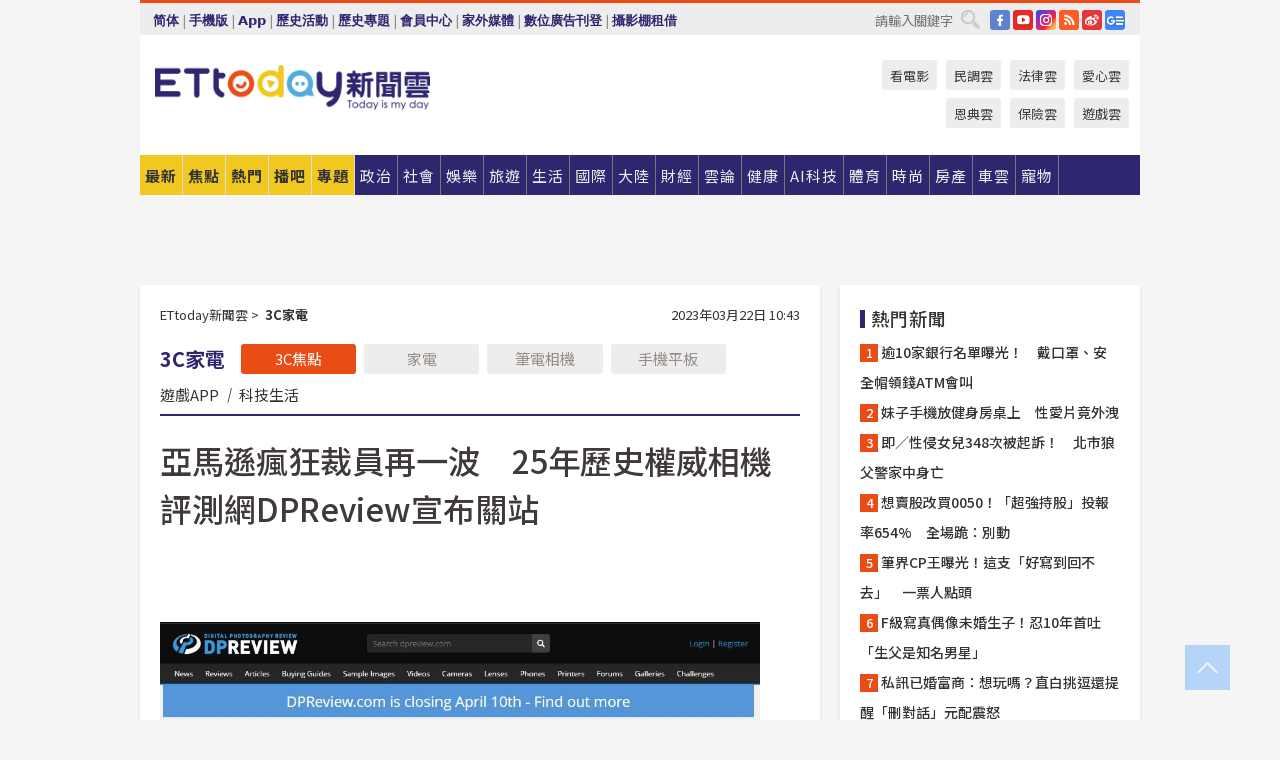

--- FILE ---
content_type: text/html; charset=utf-8
request_url: https://cdn1.ettoday.net/news/20230322/2464172.htm
body_size: 18398
content:
<!doctype html>
<html lang="zh-Hant" prefix="og:http://ogp.me/ns#" xmlns:wb="http://open.weibo.com/wb" itemscope itemtype="http://schema.org/NewsArticle">
<head>
<meta charset="utf-8">
<!-- ★★★以下非共用★★★ 開始 -->
<link rel="amphtml" href="https://www.ettoday.net/amp/amp_news.php7?news_id=2464172">
<title>亞馬遜瘋狂裁員再一波　25年歷史權威相機評測網DPReview宣布關站 | ETtoday3C家電新聞 | ETtoday新聞雲</title>

<link rel="canonical" itemprop="mainEntityOfPage" href="https://www.ettoday.net/news/20230322/2464172.htm"/>

<!-- 網頁社群分享meta 開始 -->
<meta property="og:url" itemprop="url" content="https://www.ettoday.net/news/20230322/2464172.htm"/>
<meta property="og:title" itemprop="name" content="亞馬遜瘋狂裁員再一波　25年歷史權威相機評測網DPReview宣布關站 | ETtoday3C家電新聞 | ETtoday新聞雲"/>
<meta property="og:image" itemprop="image" content="https://cdn2.ettoday.net/images/6917/e6917374.jpg"/>
<meta property="og:image:width" content="1200"/>
<meta property="og:image:height" content="628"/>
<meta property="og:type" content="article"/>
<meta name="description" content="受到亞馬遜大裁員影響，已有25年歷史的數位相機評測網站DPReview也在官網上宣布，將於4月10日停止運作。

(亞馬遜,DPReview)" />
<meta property="og:description" itemprop="description" content="受到亞馬遜大裁員影響，已有25年歷史的數位相機評測網站DPReview也在官網上宣布，將於4月10日停止運作。

"/>
<!-- 網頁社群分享meta 結束 -->


<!-- 新聞資訊 (新聞內頁專用) 分類&時間 開始 -->
<meta name="section" property="article:section" content="3C家電"/>
<meta name="subsection" itemprop="articleSection" content="3C"/>
<meta property="dable:item_id" content="2464172">
<meta name="pubdate" itemprop="dateCreated" itemprop="datePublished" property="article:published_time" content="2023-03-22T10:43:00+08:00"/>
<meta name="lastmod" itemprop="dateModified" content="2023-03-22T10:48:05+08:00"/>
<meta name="author" content="ETtoday新聞雲"/>
<meta property="article:author" content="https://www.facebook.com/ETtoday"/>
<meta name="source" itemprop="author" content="ETtoday新聞雲"/>
<meta name="dcterms.rightsHolder" content="ETtoday新聞雲">
<meta name="news_keywords" itemprop="keywords" content="亞馬遜,DPReview"/>
<link rel="alternate" type="application/rss+xml" title="ETtoday《3C家電新聞》" href="https://feeds.feedburner.com/ettoday/teck3c" />
<!-- 新聞資訊 (新聞內頁專用) 分類&時間 結束 -->

<script type="application/ld+json">
{
        "@context": "https://schema.org",
        "@type": "NewsArticle",
        "mainEntityOfPage": "https://www.ettoday.net/news/20230322/2464172.htm",
        "headline": "亞馬遜瘋狂裁員再一波　25年歷史權威相機評測網DPReview宣布關站",
        "url": "https://www.ettoday.net/news/20230322/2464172.htm",
        "thumbnailUrl": "https://cdn2.ettoday.net/images/6917/e6917374.jpg",
        "articleSection":"3C家電",
        "creator": ["2481-高兆麟","2481"],
        "image":{
                "@type":"ImageObject",
                "url":"https://cdn2.ettoday.net/images/6917/e6917374.jpg"
        },
        "dateCreated": "2023-03-22T10:43:00+08:00",
        "datePublished": "2023-03-22T10:43:00+08:00",
        "dateModified": "2023-03-22T10:48:05+08:00",
        "publisher": {
                "@type": "Organization",
                "name": " ETtoday新聞雲",
        "logo": {
                "@type": "ImageObject",
                "url": "https://cdn2.ettoday.net/style/ettoday2017/images/push.jpg"
                }
        },
        "author":{
                "@type":"Organization",
                "name":"ETtoday新聞雲",
                "url":"https://www.ettoday.net/"
        },
        "speakable":{
                "@type": "SpeakableSpecification",
                "xpath": [
                    "/html/head/meta[@property='og:title']/@content",
                    "/html/head/meta[@property='og:description']/@content"
                    ]
         },
        "keywords":["亞馬遜","DPReview"],
        "description": "受到亞馬遜大裁員影響，已有25年歷史的數位相機評測網站DPReview也在官網上宣布，將於4月10日停止運作。

(亞馬遜,DPReview)"
}
</script>






<!-- ★★★以上非共用★★★ 結束 -->


<!-- 基本meta 開始 -->
<meta name="viewport" content="width=1280"/>
<meta name="robots" content="index,follow,noarchive"/>
<link rel="apple-touch-icon" sizes="180x180" href="//cdn2.ettoday.net/style/ettoday2017/images/touch-icon.png"/>
<link rel="shortcut icon" sizes="192x192" href="//cdn2.ettoday.net/style/ettoday2017/images/touch-icon.png"/>
<!-- 基本meta 結束 -->

<!-- ★dns-prefetch 開始★ -->
<link rel="dns-prefetch" href="//ad.ettoday.net">
<link rel="dns-prefetch" href="//ad1.ettoday.net">
<link rel="dns-prefetch" href="//ad2.ettoday.net">
<link rel="dns-prefetch" href="//cache.ettoday.net">
<link rel="dns-prefetch" href="//static.ettoday.net">
<link rel="dns-prefetch" href="//cdn1.ettoday.net">
<link rel="dns-prefetch" href="//cdn2.ettoday.net">
<!-- ★dns-prefetch 結束★ -->

<!-- 社群專用 開始 -->
<meta property="og:locale" content="zh_TW" />
<meta property="fb:app_id" content="146858218737386"/>
<meta property="og:site_name" name="application-name" content="ETtoday新聞雲"/>
<meta property="article:publisher" content="https://www.facebook.com/ETtoday"/>
<!-- 社群專用 結束 -->

<!-- CSS、JS 開始 -->
<link rel="stylesheet" type="text/css" href="https://cdn2.ettoday.net/style/ettoday2017/css/style.css">
<script src="https://www.gstatic.com/firebasejs/4.8.1/firebase.js"></script>
<script src="https://cdn2.ettoday.net/style/ettoday2017/js/all.js"></script>
<!-- CSS、JS 結束 -->

<!--DFP廣告js 開始-->
<script type="text/javascript" src="//cdn2.ettoday.net/dfp/dfp-gpt.js"></script>
<!--DFP廣告js 結束-->

<!-- Google Tag Manager 開始 -->
<!--GTM DataLayer 開始-->
<script>
    dataLayer = [{
        'csscode':'teck3c',
        'page-id':'2464172',
        'board-id':'',
        'category-id':'20',
        'category-name1':'3C家電',
        'category-name2':'3C',
        'dept-name':'財經科技中心',
        'author-id':'2481',
        'author-name':'高兆麟',
        'album-id':'',
        'album-category-id':'',
        'readtype':'PC',
        'pagetype':'',
        'et_token':'e333e42b87068ea215b05f067a25e36d'
    }];
</script>
<!--GTM DataLayer 結束-->

<!-- Comscore Identifier: comscorekw=teck3c -->

<!-- Google Tag Manager -->
<script>(function(w,d,s,l,i){w[l]=w[l]||[];w[l].push({'gtm.start':
new Date().getTime(),event:'gtm.js'});var f=d.getElementsByTagName(s)[0],
j=d.createElement(s),dl=l!='dataLayer'?'&l='+l:'';j.async=true;j.src=
'https://www.googletagmanager.com/gtm.js?id='+i+dl;f.parentNode.insertBefore(j,f);
})(window,document,'script','dataLayer','GTM-P5XXT85');</script>
<!-- End Google Tag Manager -->

<!-- Global site tag (gtag.js) - Google Analytics 開始 -->
<script async src="https://www.googletagmanager.com/gtag/js?id=G-JQNDWD28RZ"></script>
<script>
    window.dataLayer = window.dataLayer || [];
    function gtag(){dataLayer.push(arguments);}
    gtag('js', new Date());
</script>
<!-- Global site tag (gtag.js) - Google Analytics 結束 -->
<!-- dmp.js 開始 -->
<script>
var dmp_event_property  ="ettoday";
var dmp_id              ="2464172";
var dmp_name            ="亞馬遜瘋狂裁員再一波　25年歷史權威相機評測網DPReview宣布關站";
var dmp_keywords        ="亞馬遜,DPReview";
var dmp_publish_date    ="2023-03-22T10:43:00";
var dmp_modified_date   ="2023-03-22T10:48:05";
var dmp_category_id_list="20_17";
var dmp_is_editor_rec   ="0";
var dmp_et_token        ="e333e42b87068ea215b05f067a25e36d";
var dmp_event_id        ="";
</script>
<script src="//cdn2.ettoday.net/jquery/dmp/news.js"></script>
<!-- dmp.js 結束 -->


</head>

<body class="ettoday news-page  news-2464172" id="teck3c">

<!-- FB Quote 選取文字分享 開始-->
<div class="fb-quote"></div>
<!-- FB Quote 選取文字分享 結束-->

<!-- 內部流量統計碼、廣告統計碼容器 開始 -->
<div id="pcweb_pageviews"></div>
<!-- 內部流量統計碼、廣告統計碼容器 結束 -->
<!--wrapper_box 開始-->
<div class="wrapper_box">

<!-- 模組 新聞內頁 分享按鈕 開始 -->
<div id="et_sticky_pc">
    <ul>
        <li><a class="btn logo" href="https://www.ettoday.net/" title="回首頁">回首頁</a></li>

                <li><a class="btn fb" href="javascript:;" onclick="window.open('//www.facebook.com/sharer/sharer.php?u='+encodeURIComponent('https://www.ettoday.net/news/20230322/2464172.htm?from=pc-newsshare-fb-fixed'),'facebook-share-dialog','width=626,height=436');" title="分享到facebook">facebook</a></li>
        <li><a class="btn line" href="javascript:;" onclick="window.open('https://social-plugins.line.me/lineit/share?url='+encodeURIComponent('https://www.ettoday.net/news/20230322/2464172.htm')+'?from=pc-newsshare-line-fixed','LINE','width=626,height=500');return false;" title="分享到LINE">LINE</a></li>
        <li><a class="btn twitter" href="javascript:;" onclick="window.open('https://twitter.com/intent/tweet?text='+encodeURIComponent('亞馬遜瘋狂裁員再一波　25年歷史權威相機評測網DPReview宣布關站')+'&url=https://www.ettoday.net/news/20230322/2464172.htm?from=pc-newsshare-twitter-fixed','Twittes','width=626,height=436');return false;" title="分享到Twitter">Twitter</a></li>
        
        <li><a class="btn wechat" href="http://chart.apis.google.com/chart?cht=qr&choe=UTF-8&chs=300x300&chl=https://www.ettoday.net/news/20230322/2464172.htm?from=pc-newsshare-wechat-fixed" target="_blank" title="wechat微信">wechat微信</a></li>
        <li><a class="btn link" href="javascript:;" title="複製連結">複製連結</a></li>
    </ul>
</div>
<!-- 模組 新聞內頁 分享按鈕 結束 -->
    <!--wrapper 開始-->
    <div class="wrapper">

       

        <!--轟天雷 廣告 開始-->
        <div class="top-sky">
                <script language="JavaScript" type="text/javascript">
                        var ts = Math.random();
                        document.write('<scr' + 'ipt language="JavaScript" type="text/javascript" src="//ad1.ettoday.net/ads.php?bid=teck3c_thunder&rr='+ ts +'"></scr' + 'ipt>');
                </script>
        </div>
        <!--轟天雷 廣告 結束-->
        <!-- 雙門簾廣告 start -->
        <div class="twin-curtain">
            <script language="JavaScript" type="text/javascript">
                var ts = Math.random();
                document.write('<scr' + 'ipt language="JavaScript" type="text/javascript" src="https://ad1.ettoday.net/ads.php?bid=teck3c_curtain&rr='+ ts +'"></scr' + 'ipt>');
            </script>
        </div>
        <!-- 雙門簾廣告  end -->

        <!--topbar_box 開始-->
        <div class="topbar_box">
            <!--topbar 開始-->
            <div class="topbar">
                <!--選單1 開始-->
                <div class="menu_1">
                   　<ul class="clearfix">

                        <script>
                            if($.cookie('check_charset')=="cn"){
                                document.write("<li><a href=\"javascript:void(0)\" onclick=\"location.replace('/changeCharset.php?rtype=tw&rurl=https://www.ettoday.net/news/20230322/2464172.htm');\">繁體</a></li>");
                            }else{
                                document.write("<li><a href=\"javascript:void(0)\" onclick=\"location.replace('/changeCharset.php?rtype=cn&rurl=https://www.ettoday.net/news/20230322/2464172.htm');\">简体</a></li>");
                            }
                        </script>
                        <li>|</li>
                        <li>
                                                        <a href="#" onclick="location.replace('/changeReadType.php?rtype=0&rurl=%2F%2Fwww.ettoday.net%2Fnews%2F20230322%2F2464172.htm');">手機版</a>
                                                    </li>
                        <li>|</li>
                        <li><a href="//www.ettoday.net/events/app/ettoday_app.php7" target="_blank">App</a></li>
                        <li>|</li>
                        <li><a href="//www.ettoday.net/events/campaign/event-list.php7" target="_blank">歷史活動</a></li>
                        <li>|</li>
                        <li><a href="//www.ettoday.net/feature/index" target="_blank">歷史專題</a></li>                        <li>|</li>
                        <li><a href="https://member.ettoday.net/" target="_blank">會員中心</a></li>
                        <li>|</li>
                        <li><a href="https://events.ettoday.net/outdoor-media/index.php7" target="_blank">家外媒體</a></li>
                        <li>|</li>
                        <li><a href="https://events.ettoday.net/adsales/index.php7" target="_blank">數位廣告刊登</a></li>
                        <li>|</li>
                        <li><a href="https://msg.ettoday.net/rd.php?id=5420" target="_blank">攝影棚租借</a></li>
                   　</ul>
                </div>
                <!--選單1 結束-->

                <!--選單2 開始-->
                <div class="menu_2">
                    <ul class="clearfix">
                                                <li><a href="https://www.facebook.com/ETtoday" class="btn fb" target="_blank" title="Facebook">FB</a></li>
                        <li><a href="https://www.youtube.com/user/ettoday/" class="btn yt" target="_blank" title="YouTube">YouTube</a></li>
                        <li><a href="//www.instagram.com/ettodaytw/" class="btn ig" target="_blank" title="Instagram">IG</a></li>
                                                <li><a href="//www.ettoday.net/events/news-express/epaper.php" class="btn rss" target="_blank" title="RSS">RSS</a></li>
                        <li><a href="//weibo.com/ettodaynet" class="btn weibo" target="_blank" title="微博">weibo</a></li>
                                                <li><a href="https://news.google.com/publications/CAAqBggKMK-yNzCn6gc?ceid=TW:zh-Hant&oc=3" class="btn google_news" target="_blank" title="Google News">Google News</a></li>
                                            </ul>
                </div>
                <!--選單2 結束-->

                <!--搜尋 開始-->
                <div class="search">
                    <form action="https://www.ettoday.net/news_search/doSearch.php" method="get" name="dosearch" >
                        <input class="keyword" type="text" name="keywords" value="" placeholder="請輸入關鍵字" x-webkit-speech/>
                        <button class="go" onclick="document.forms['dosearch'].submit();">搜尋</button>
                    </form>
                </div>
                <!--搜尋 結束-->
            </div>
            <!--topbar 結束-->
        </div>
        <!--topbar_box 結束-->

        <!--header_box 開始-->
        <div class="header_box">
            <!--header 開始-->
            <div class="header">

                <!--logo_ettoday 開始-->
                <div class="logo_ettoday">
                    <script src="//cdn2.ettoday.net/style/ettoday2017/js/logo.js"></script>
                </div>
                <!--logo_ettoday 結束-->

                <!--廣告 版頭小橫幅-左 180x50(原為250x50) 開始-->
                <div class="ad250x50">
                    <script language="JavaScript" type="text/javascript">
                        var ts = Math.random();
                        document.write('<scr' + 'ipt language="JavaScript" type="text/javascript" src="//ad1.ettoday.net/ads.php?bid=all_header_250x50&rr='+ ts +'"></scr' + 'ipt>');
                    </script>
                </div>
                <!--廣告 版頭小橫幅-左 180x50(原為250x50) 結束-->

                <!--廣告 版頭小橫幅-中 120x50 開始-->
                <div class="ad120x50-1">
                    <script language="JavaScript" type="text/javascript">
                        var ts = Math.random();
                        document.write('<scr' + 'ipt language="JavaScript" type="text/javascript" src="//ad1.ettoday.net/ads.php?bid=panther_120x50_1&rr='+ ts +'"></scr' + 'ipt>');
                    </script>
                </div>
                <!--廣告 版頭小橫幅-中 120x50 結束-->

                
<!--主選單 開始-->
<div class="nav_1_v2">
    <ul class="clearfix">
        <li class="btn btn_1"><a href="https://www.ettoday.net/news/news-list.htm">最新</a></li>
        <li class="btn btn_2"><a href="https://www.ettoday.net/news/focus/%E7%84%A6%E9%BB%9E%E6%96%B0%E8%81%9E/">焦點</a></li>
        <li class="btn btn_3"><a href="https://www.ettoday.net/news/hot-news.htm">熱門</a></li>
        <li class="btn btn_4"><a href="https://boba.ettoday.net/" target="_blank">播吧</a></li>
        <li class="btn btn_5">
            <a href="javascript:;">專題</a>
            <!--下拉 開始-->
            <div class="sub style_1 clearfix">
                <!--box_1 開始-->
                <div class="box_1">
                    <h3><a href="https://www.ettoday.net/feature/index" target="_blank">精彩專題</a></h3>
                    <a href="https://www.ettoday.net/feature/cht_enterprise" target="_blank">中華電信５Ｇ Iot企業應用新聞專區</a>
                                    <a href="https://www.ettoday.net/feature/第62屆金馬獎" target="_blank">第62屆金馬獎特別報導</a>
                                    <a href="https://www.ettoday.net/feature/2025金鐘獎" target="_blank">2025金鐘獎</a>
                                    <a href="https://www.ettoday.net/feature/Jointly_TW" target="_blank">全台大罷免｜ETtoday新聞..</a>
                                    <a href="https://www.ettoday.net/feature/大谷翔平" target="_blank">怪物崛起！「二刀流」大谷翔平創..</a>
                                    <a href="https://www.ettoday.net/feature/台灣米其林指南" target="_blank">台灣米其林指南</a>

                    <a class="more" href="https://www.ettoday.net/feature/index" target="_blank">看更多專題</a>
        </div>
                <!--box_1 結束-->
                <!--box_2 開始-->
                <div class="box_2">
                    <h3>熱門活動</h3>
		    <a href="https://www.ettoday.net/feature/EHSKZone" target="_blank">天天有好康／好吃好玩東森廣場台北車站</a>
<a href="https://www.ettoday.net/news/20240524/2743904.htm" target="_blank">搶幣大作戰！新聞雲app全新改版5重送！</a>
<a href="https://travel.ettoday.net/article/2756731.htm" target="_blank">嗨一夏小旅行／豪華露營會員獨享優惠</a>

                </div>
                <!--box_2 結束-->
            </div>
            <!--下拉 結束-->
        </li>

        <li class="btn">
            <a href="https://www.ettoday.net/news/focus/%E6%94%BF%E6%B2%BB/"><span>政治</span></a>
        </li>
        <li class="btn">
            <a href="https://www.ettoday.net/news/focus/%E7%A4%BE%E6%9C%83/"><span>社會</span></a>
        </li>
        <li class="btn">
            <a href="https://star.ettoday.net" target="_blank"><span>娛樂</span></a>
            <!--下拉 開始-->
            <div class="sub clearfix">
                <a href="https://star.ettoday.net/star-category/%E8%8F%AF%E5%A8%9B" target="_blank">華娛</a>
                <a href="https://star.ettoday.net/star-category/%E9%9F%93%E6%98%9F%E7%88%86%E7%88%86" target="_blank">韓流</a>
                <a href="https://star.ettoday.net/star-category/%E9%9B%BB%E8%A6%96" target="_blank">電視</a>
                <a href="https://star.ettoday.net/star-category/%E9%9F%B3%E6%A8%82" target="_blank">音樂</a>
                <a href="https://movies.ettoday.net/" target="_blank">電影</a>
            </div>
            <!--下拉 結束-->
        </li>
        <li class="btn">
        <a href="https://travel.ettoday.net/" target="_blank">旅遊</a>
        </li>
        <li class="btn">
            <a href="https://www.ettoday.net/news/focus/%E7%94%9F%E6%B4%BB/"><span>生活</span></a>
            <!--下拉 開始-->
            <div class="sub clearfix">
                <a href="https://www.ettoday.net/news/focus/%E6%B0%91%E7%94%9F%E6%B6%88%E8%B2%BB/">消費</a>
                <a href="https://discovery.ettoday.net/" target="_blank">探索</a>
                <a href="https://www.ettoday.net/news/focus/3C%E5%AE%B6%E9%9B%BB/">3C</a>
                <a href="https://www.ettoday.net/news/focus/3C%E5%AE%B6%E9%9B%BB/%E5%AE%B6%E9%9B%BB/">家電</a>
                <a href="https://www.ettoday.net/news/focus/%E7%94%9F%E6%B4%BB/%E6%B0%A3%E8%B1%A1/">氣象</a>
            </div>
            <!--下拉 結束-->
        </li>
        <li class="btn">
            <a href="https://www.ettoday.net/news/focus/%E5%9C%8B%E9%9A%9B/"><span>國際</span></a>
            <!--下拉 開始-->
            <div class="sub clearfix">
                <a href="https://www.ettoday.net/news/focus/%E6%96%B0%E8%81%9E%E9%9B%B2APP/%E7%BE%8E%E6%B4%B2%E8%A6%81%E8%81%9E/">美洲要聞</a>
                <a href="https://www.ettoday.net/news/focus/%E6%96%B0%E8%81%9E%E9%9B%B2APP/%E6%9D%B1%E5%8D%97%E4%BA%9E%E8%A6%81%E8%81%9E/">東南亞要聞</a>
                <a href="https://www.ettoday.net/news/focus/%E6%96%B0%E8%81%9E%E9%9B%B2APP/%E6%97%A5%E9%9F%93%E8%A6%81%E8%81%9E/">日韓要聞</a>
            </div>
            <!--下拉 結束-->
        </li>
        <li class="btn">
            <a href="https://www.ettoday.net/news/focus/%E5%A4%A7%E9%99%B8/"><span>大陸</span></a>
            <!--下拉 開始-->
            <div class="sub clearfix">
                <a href="https://www.ettoday.net/news/focus/%E8%BB%8D%E6%AD%A6/">軍武</a>
                <a href="https://www.ettoday.net/news/focus/%E5%A4%A7%E9%99%B8/%E8%8F%AF%E8%81%9E%E5%BF%AB%E9%81%9E/">華聞</a>
                <a href="https://www.ettoday.net/news/focus/%E5%A4%A7%E9%99%B8/%E7%89%B9%E6%B4%BE%E7%8F%BE%E5%A0%B4/">特派現場</a>
                <a href="https://boba.ettoday.net/category/275" target="_blank">雲視頻</a>
            </div>
            <!--下拉 結束-->
        </li>
        <li class="btn">
            <a href="https://finance.ettoday.net/"><span>財經</span></a>
            <!--下拉 開始-->
            <div class="sub clearfix">
                <a href="https://finance.ettoday.net/focus/775" target="_blank">投資理財</a>
                <a href="https://finance.ettoday.net/focus/104" target="_blank">財經最新</a>
                <a href="https://finance.ettoday.net/focus/106" target="_blank">頂尖企業</a>
                <a href="https://finance.ettoday.net/focus/131" target="_blank">金融保險</a>
                <a href="https://finance.ettoday.net/focus/175" target="_blank">股匯行情</a>
                <a href="https://www.ettoday.net/news/focus/%E7%9B%B4%E9%8A%B7/">直銷</a>
            </div>
            <!--下拉 結束-->
        </li>
        <li class="btn">
            <a href="https://forum.ettoday.net/"><span>雲論</span></a>
        </li>
        <li class="btn">
            <a href="https://health.ettoday.net/" target="_blank"><span>健康</span></a>
            <!--下拉 開始-->
            <div class="sub clearfix">
                <a href="https://health.ettoday.net/category/%E7%96%BE%E7%97%85%E9%86%AB%E8%97%A5" target="_blank">醫藥新聞</a>
                <a href="https://health.ettoday.net/category_tag/%E5%85%A9%E6%80%A7" target="_blank">兩性</a>
                <a href="https://health.ettoday.net/organ" target="_blank">健康百科</a>
                <a href="https://health.ettoday.net/category/%E5%81%A5%E5%BA%B7%E8%AC%9B%E5%BA%A7" target="_blank">健康講座</a>
            </div>
            <!--下拉 結束-->
        </li>
        <li class="btn">
            <a href="https://ai.ettoday.net/" target="_blank"><span>AI科技</span></a>
        </li>
        <li class="btn">
            <a href="https://sports.ettoday.net/" target="_blank"><span>體育</span></a>
            <!--下拉 開始-->
            <div class="sub clearfix">
                <a href="https://boba.ettoday.net/category/255" target="_blank">中職直播</a>
                <a href="https://sports.ettoday.net/news-list/%E6%A3%92%E7%90%83/%E4%B8%AD%E8%81%B7" target="_blank">中職</a>
                <a href="https://sports.ettoday.net/sport-category/%E6%A3%92%E7%90%83" target="_blank">棒球</a>
                <a href="https://sports.ettoday.net/news-list/%E6%A3%92%E7%90%83/MLB" target="_blank">MLB</a>
                <a href="https://sports.ettoday.net/sport-category/%E7%B1%83%E7%90%83" target="_blank">籃球</a>
                <a href="https://sports.ettoday.net/news-list/%E7%AB%B6%E6%8A%80/%E6%8A%80%E6%93%8A%E3%80%81%E7%90%83%E9%A1%9E" target="_blank">綜合</a>
                <a href="https://sports.ettoday.net/sport-category/%E8%B6%B3%E7%90%83" target="_blank">足球</a>
            </div>
            <!--下拉 結束-->
        </li>
        <li class="btn">
            <a href="https://fashion.ettoday.net/" target="_blank"><span>時尚</span></a>
            <!--下拉 開始-->
            <div class="sub clearfix">
                <a href="https://fashion.ettoday.net/focus/%E5%90%8D%E4%BA%BA" target="_blank">名人</a>
                <a href="https://fashion.ettoday.net/focus/%E6%99%82%E5%B0%9A" target="_blank">時尚</a>
                <a href="https://fashion.ettoday.net/focus/%E5%A5%A2%E9%80%B8" target="_blank">奢逸</a>
                <a href="https://fashion.ettoday.net/focus/%E6%BD%AE%E6%B5%81" target="_blank">潮流</a>
                <a href="https://fashion.ettoday.net/focus/%E7%BE%8E%E9%BA%97" target="_blank">美麗</a>
                <a href="https://fashion.ettoday.net/focus/%E7%94%9F%E6%B4%BB" target="_blank">生活</a>
            </div>
            <!--下拉 結束-->
        </li>
        <li class="btn">
            <a href="https://house.ettoday.net/" target="_blank"><span>房產</span></a>
        </li>
        <li class="btn">
            <a href="https://speed.ettoday.net/" target="_blank"><span>車雲</span></a>
        </li>
        <li class="btn">
            <a href="https://pets.ettoday.net/" target="_blank"><span>寵物</span></a>
            <!--下拉 開始-->
            <div class="sub clearfix">
                <a href="https://pets.ettoday.net/focus/%E5%AF%B5%E7%89%A9%E5%A5%BD%E8%90%8C" target="_blank">寵物好萌</a>
                <a href="https://pets.ettoday.net/focus/%E5%AF%B5%E7%89%A9%E7%99%BE%E7%A7%91" target="_blank">寵物百科</a>
                <a href="https://pets.ettoday.net/focus/%E5%8B%95%E7%89%A9%E7%86%B1%E6%90%9C" target="_blank">動物熱搜</a>
            </div>
            <!--下拉 結束-->
        </li>
            </ul>
</div>
<!--主選單 結束-->

            <!--次選單 開始-->
            <div class="nav_2">
                <ul>
                    <li><a href="https://movies.ettoday.net/" target="_blank">看電影</a></li>
                    <li><a href="https://www.ettoday.net/survey/" target="_blank">民調雲</a></li>
                    <li><a href="https://www.ettoday.net/news/focus/%E6%B3%95%E5%BE%8B/">法律雲</a></li>
                    <li><a href="https://events.ettoday.net/charity/index.php" target="_blank">愛心雲</a></li>
                    <li><a href="https://events.ettoday.net/grace/" target="_blank">恩典雲</a></li>
                    <li><a href="https://www.ettoday.net/news/focus/%E4%BF%9D%E9%9A%AA/">保險雲</a></li>
                    <li><a href="https://game.ettoday.net" target="_blank">遊戲雲</a></li>
                </ul>
            </div>
            <!--次選單 結束-->

            </div>
            <!--header 結束-->
        </div>
        <!--header_box 結束-->

        <!--置入新聞版型_自由欄位1 開始-->
                <!--置入新聞版型_自由欄位1 結束-->

                <!-- 廣告 黃金文字 ad_txt_3 開始-->
		<div id="ticker_3" class="ad_txt_3 clearfix">
			<ul class="clearfix">

				<!--黃金文字all_gold_text1 開始-->
				<li id="t1">
					<script language="JavaScript" type="text/javascript">
						var ts = Math.random();
						document.write('<scr' + 'ipt language="JavaScript" type="text/javascript" src="//ad1.ettoday.net/ads.php?bid=all_gold_text1&rr='+ ts +'"></scr' + 'ipt>');
					</script>
				</li>
				<!--黃金文字all_gold_text1 結束-->
				<!--黃金文字all_gold_text2 開始-->
				<li id="t2">
					<script language="JavaScript" type="text/javascript">
						var ts = Math.random();
						document.write('<scr' + 'ipt language="JavaScript" type="text/javascript" src="//ad1.ettoday.net/ads.php?bid=all_gold_text2&rr='+ ts +'"></scr' + 'ipt>');
					</script>
				</li>
				<!--黃金文字all_gold_text2 結束-->
				<!--黃金文字all_gold_text3 開始-->
				<li id="t3">
					<script language="JavaScript" type="text/javascript">
						var ts = Math.random();
						document.write('<scr' + 'ipt language="JavaScript" type="text/javascript" src="//ad1.ettoday.net/ads.php?bid=all_gold_text3&rr='+ ts +'"></scr' + 'ipt>');
					</script>
				</li>
				<!--黃金文字all_gold_text3 結束-->
			</ul>
		</div>
		<!--廣告 黃金文字 ad_txt_3 結束-->

                
                <!--廣告 超級大橫幅 ad_970 開始-->
		<div class="ad_970">
			<script language="JavaScript" type="text/javascript">
				var ts = Math.random();
				document.write('<scr' + 'ipt language="JavaScript" type="text/javascript" src="//ad1.ettoday.net/ads.php?bid=teck3c_970x90&rr='+ ts +'"></scr' + 'ipt>');
			</script>
		</div>
		<!--廣告 超級大橫幅 ad_970 結束-->


                
                                <!--廣告 onead 果實 In-Cover & In-Page 開始-->
		<div id = 'oneadICIPTag'></div>
		<script type="text/javascript" src="//cdn2.ettoday.net/ad/onead/onead_ic_ip.js"></script>
		<!--廣告 onead 果實 In-Cover & In-Page 結束-->
                
        
        <!--container_box 開始-->
        <div class="container_box">

            <!--container 開始-->
            <div class="container">
                <!--橫列 r1 開始-->
                <div class="r1 clearfix">
                    <!--直欄 c1 開始-->
                  <div class="c1">

					  <!--.part_area_1 區 開始-->
					  <div class="part_area_1">
                                                    <!--part_breadcrumb_2 開始-->
                                                    <div class="part_breadcrumb_2 clearfix">
                                                        <!--麵包屑 開始-->
                                                        <div class="menu_bread_crumb clearfix" itemscope itemtype="http://schema.org/BreadcrumbList">
                                                            <!-- 第一層 開始 -->
                                                            <div itemscope itemtype="http://schema.org/ListItem" itemprop="itemListElement">
                                                                <a itemscope itemtype="http://schema.org/Thing" itemprop="item" href="https://www.ettoday.net/" id="https://www.ettoday.net/">
                                                                    <span itemprop="name">ETtoday新聞雲</span>
                                                                </a>
                                                                <meta itemprop="position" content="1" />
                                                            </div>
                                                            <!-- 第一層 結束 -->
                                                            &gt;
                                                            <!-- 第二層 開始 -->
                                                                
                                                            <div itemscope itemtype="http://schema.org/ListItem" itemprop="itemListElement">
                                                                <a itemscope itemtype="http://schema.org/Thing" itemprop="item" href="/news/focus/3C家電/" id="/news/focus/3C家電">
                                                                    <span itemprop="name">3C家電</span>
                                                                </a>
                                                                <meta itemprop="position" content="2" />
                                                            </div>
                                                            <!-- 第二層 結束 -->
                                                        </div>
                                                        <!--麵包屑 結束-->
                                                        <!--時間 開始-->
                                                        <time class="date" itemprop="datePublished" datetime="2023-03-22T10:43:00+08:00">
                                                            2023年03月22日 10:43                                                        </time>
                                                        <!--時間 結束-->
                                                    </div>
                                                    <!--part_breadcrumb_2 結束-->

						  <!--.part_menu_5 操作 開始-->
                                                  
						  <div class="part_menu_5 clearfix">
							  <strong>3C家電</strong> 
							  
							  <a class="btn current" href="/news/focus/3C家電/">3C焦點</a>
							  <a class="btn " href="/news/focus/3C家電/家電/">家電</a>
							  <a class="btn " href="/news/focus/3C家電/筆電相機/">筆電相機</a>
							  <a class="btn " href="/news/focus/3C家電/手機平板/">手機平板</a>
							  <a class="" href="/news/focus/3C家電/遊戲APP/">遊戲APP</a>
							  <em>|</em>
							  <a class="" href="/news/focus/3C家電/科技生活/">科技生活</a>
						  </div>						  <!--.part_menu_5 操作 結束-->


						  <!--新聞模組 開始-->
                                                  <article>
						  <div class="subject_article">

							  <!--網站logo 列印時出現 開始-->
							  <div class="site_logo" style="display:none;">
								  <link href="//cdn2.ettoday.net/style/ettoday2017/css/print.css" rel="stylesheet" type="text/css" media="print"/>
								  <img src="//cdn2.ettoday.net/style/ettoday2017/images/logo_print.jpg"/>
							  </div>
							  <!--網站logo 列印時出現 結束-->
                            <header>
							  <h1 class="title" itemprop="headline">亞馬遜瘋狂裁員再一波　25年歷史權威相機評測網DPReview宣布關站</h1>
                            </header>

                                                                    <!--全網_新聞內頁_文字廣告(上) 開始-->
                                    <div id="all_text_1" class="text_ad_top ad_txt_1">
                                        <script type="text/javascript">
                                            (function(){
                                            var ts = Math.random();
                                            document.write('<scr' + 'ipt type="text/javascript" src="https://ad.ettoday.net/ads.php?bid=all_text_1&rr='+ ts +'"></scr' + 'ipt>');
                                            })()
                                        </script>
                                    </div>
                                    <!--全網_新聞內頁_文字廣告(上) 結束-->
                              
                                  <!--各頻道PC 文首分享 開始-->
                                  <!--模組 et_social_1 開始-->
<div class="et_social_1">
	<!-------成人警告 開始----------->
		<!-------成人警告 結束----------->

	<!-- menu 開始 -->
		<!-- <div class="menu">
	</div> -->
		<!-- menu 結束 -->
</div>
<!--模組 et_social_1 結束-->
                                  <!--各頻道PC 文首分享 結束-->


							  <!--本文 開始-->
							  <div class="story" itemprop="articleBody">

                                
                                                            
                                                                  <!-- 投票 文章前 開始 -->
                                                                                                                                    <!-- 投票 文章前 結束 -->

								  <!-- 文章內容 開始 -->
                                                                                                                                    <p><img src="//cdn2.ettoday.net/images/6917/6917374.jpg" alt="▲▼25年歷史權威相機評測網DPReview宣布關站。（圖／翻攝DPReview）" width="600" height="417" /></p>
<p><strong>▲25年歷史權威相機評測網DPReview宣布關站。（圖／翻攝DPReview）</strong></p>
<p>記者高兆麟／綜合報導</p>
<p>受到亞馬遜大裁員影響，已有25年歷史的數位相機評測網站DPReview也在官網上宣布，將於4月10日停止運作。</p>
<p>Digital Photography Review，簡稱DPReview，該網站於1998年在英國成立，2007年被亞馬遜收購，2010年亞馬遜將團隊遷至西雅圖，離總部更近；多年來，該網站持續經營數位相機和攝影相關內容，目前也是全球最知名的數位相機測試媒體。</p>
<p>不過DPReview總經理Scott Everett 21日突然發出公告，表示經過近25年的運營，DPReview即將關閉。這個艱難的決定是我們母公司今年早些時候分享的年度運營計劃審查的一部分。</p>
<p>DPReview將在 4 月 10 日之前保持活躍，編輯團隊仍在進行評論，並期待提供一些有史以來最好的內容。</p>
<p>Scott Everett也感性表示，感謝多年來的支持，我們希望您能在接下來的幾週內與我們一起慶祝這一旅程。</p>
<p>消息傳出後，也有不少攝影愛好者直呼，這對攝影玩家來說，不管是使用什麼相機，都是一大損失，也有網友說，希望亞馬遜不要後悔這樣的決定。</p>
<p>外媒TechCrunch也指出，由於智慧型手機崛起，相機受歡迎程度也持續下降，但在愛好者中，相機市場仍持續火熱，對他們來說，沒有比DPReview更適合的評測網站，不知何故，亞馬遜從來沒有真正找到一種方法來利用DPReview這種獨一無二的資產，而 DPReview 多年來或多或少也沒有受到影響，以至於其母公司似乎忘記了他們擁有這些資產。</p>								  <!-- 文章內容 結束 -->

							  </div>
							  <!--本文 結束-->


                                                          
                                                          <!-- 投票 文章後 開始 -->
                                                                                                                    <!-- 投票 文章後 結束 -->


                                                          <img src="https://www.ettoday.net/source/et_track.php7" width="0" height="0" style="display:none;">

                                                          
                                                        <!--PC 文末訂閱ETtoday電子報 開始-->
                                                        <div class="et_epaper_box_pc">
                                                            <a href="https://events.ettoday.net/epaper/subscribe.php7" target="_blank"><span>每日新聞精選　免費訂閱</span><em>《ETtoday電子報》</em></a>
                                                        </div>	
                                                        <!--PC 文末訂閱ETtoday電子報 結束-->
                                                        <!-- 打詐儀錶板 開始 -->
<link rel="stylesheet" type="text/css" href="https://cdn2.ettoday.net/events/165/et_165dashboard.css">    
<div class="et_165dashboard size_l">
    <!-- et_165dashboard__title -->
    <div class="et_165dashboard__title">
        <h3>01/12 全台詐欺最新數據</h3>
        <a href="https://www.ettoday.net/feature/taiwanfraud" class="et_165dashboard__more" target="_blank">更多新聞</a>
    </div>
    <!-- et_165dashboard__content -->
    <div class="et_165dashboard__content">
        <strong>542</strong>
        <em>件</em>
        <i></i>
        <strong>1</strong>
        <em>億</em>
        <strong>8155</strong>
        <em>萬</em>
        <em>損失金額(元)</em>
        <a href="https://www.ettoday.net/feature/taiwanfraud" class="et_165dashboard__more" target="_blank">更多新聞</a>
    </div>
    <!-- et_165dashboard__info -->
    <p class="et_165dashboard__info">※ 資料來源：內政部警政署165打詐儀錶板</p>
</div>
<!-- 打詐儀錶板 結束 -->
                                                        
                                                                                                                            <!-- PC_新聞內頁_In-Read 影音廣告 start-->
                                                                <div id="all_inread" class="">
                                                                    <script type="text/javascript">
                                                                    (function(){
                                                                        var ts = Math.random();
                                                                        document.write('<scr' + 'ipt type="text/javascript" src="https://ad.ettoday.net/ads.php?bid=all_inread&rr='+ ts +'"></scr' + 'ipt>');
                                                                    })()
                                                                    </script>
                                                                </div>
                                                                <!-- PC_新聞內頁_In-Read 影音廣告 end -->
                                                            
                                                                                                                  <!--新聞內頁_文末4支文字廣告 開始-->
                            							  <div class="ad_txt_2">
                            								  <ul>
                                                                        <!--第3支廣告系統-文字廣告 開始-->
                                                                        <li>
                                                                              <script language="JavaScript" type="text/javascript">
                                                                               var ts = Math.random();
                                                                               document.write('<scr' + 'ipt language="JavaScript" type="text/javascript" src="//ad.ettoday.net/ads.php?bid=all_news_text1&rr='+ ts +'"></scr' + 'ipt>');
                                                                              </script>
                                                                        </li>
                                                                        <!--第3支廣告系統-文字廣告 結束-->
                            								  </ul>
                            							  </div>
                            							  <!--新聞內頁_文末4支文字廣告 結束-->
                                                      
                                                        

                                                        
                                                        
                <!--text_ticker_1  ET快訊 開始-->
                <div class="text_ticker_1">
                    <em>ET快訊</em>
                    <!--滾動 開始-->
                    <div class="run">
                        <!--inner 開始-->
                        <div class="inner">
            
                    <div class="piece">
                    <a href="https://sports.ettoday.net/news/3101242" target="_blank">經典賽國家隊開訓在即！旅美投手驚喜入列</a>
                    </div>
                    
                    <div class="piece">
                    <a href="https://www.ettoday.net/news/20260114/3101241.htm" target="_blank">快訊／新北地院驚傳遭縱火　女子走進法院點火</a>
                    </div>
                    
                    <div class="piece">
                    <a href="https://www.ettoday.net/news/20260114/3101012.htm" target="_blank">快訊／助太子集團洗錢第8波搜索　帛琉渡假村負責人50萬交保</a>
                    </div>
                    
                    <div class="piece">
                    <a href="https://www.ettoday.net/news/20260114/3101237.htm" target="_blank">路透：中國海關通知H200晶片「不准入境」</a>
                    </div>
                    
                    <div class="piece">
                    <a href="https://www.ettoday.net/news/20260114/3101235.htm" target="_blank">郭台銘「滿頭白髮」甜摟曾馨瑩！愛妻曾解釋他白頭原因</a>
                    </div>
                    
                                                   </div>
                        <!--inner 結束-->
                    </div>
                    <!--滾動 結束-->
                </div>
                <!--text_ticker_1  ET快訊 結束-->
            
                                                        <!-- tagbanner專區 開始 -->
							                            <div class="tag-banner">
                                                        </div>
                                                        <!-- tagbanner專區 結束 -->

                                                        <!--各頻道PC 文末分享 開始-->
                                                        <!--模組 et_social_2、et_social_3 共用 CSS 開始-->
<link rel="stylesheet" href="https://cdn2.ettoday.net/style/et_common/css/social_sharing_2.css">
<!--模組 et_social_2、et_social_3 共用 CSS 結束-->

<!--模組 et_social_2 開始-->
<div class="et_social_2">
	<p>分享給朋友：</p>
	<!-- menu 開始 -->
	<div class="menu">
				<a href="javascript:;" onclick="window.open('https://www.facebook.com/sharer/sharer.php?u='+encodeURIComponent('https://www.ettoday.net/news/20230322/2464172.htm')+'?from=pc-newsshare-fb','facebook-share-dialog','width=626,height=436');return false;" class="facebook" title="分享到Facebook"></a>
		<a href="javascript:;" onclick="window.open('https://social-plugins.line.me/lineit/share?url='+encodeURIComponent('https://www.ettoday.net/news/20230322/2464172.htm')+'?from=pc-newsshare-line','LINE','width=626,height=500');return false;" class="line" title="分享到LINE"></a>
		<a href="javascript:;" onclick="window.open('https://twitter.com/intent/tweet?text='+encodeURIComponent('亞馬遜瘋狂裁員再一波　25年歷史權威相機評測網DPReview宣布關站')+'&url=https://www.ettoday.net/news/20230322/2464172.htm?from=pc-newsshare-twitter','Twittes','width=626,height=436');return false;" class="x" title="分享到X"></a>
				<a class="copy-link" title="複製連結"></a>
		<a class="print" onclick="window.print();" title="列印本頁"></a> 
				<a class="message scrollgo" title="點我留言" rel=".fb-comments"></a>
			</div>
	<!-- menu 結束 -->
</div>
<!--模組 et_social_2 結束-->

<!--模組 et_social_3 開始-->
<div class="et_social_3">
	<p>追蹤我們：</p>
	<!-- menu 開始 -->
	<div class="menu">
		<a href="https://www.facebook.com/ETtodayfun3C" class="facebook" title="追蹤Facebook粉絲團" target="_blank"></a>
		<a href="https://www.youtube.com/user/ettoday" class="youtube" title="訂閱YouTube" target="_blank"></a>
		<a href="https://www.instagram.com/ettodaytw/" class="instagram" title="追蹤IG" target="_blank"></a>
		<a href="https://line.me/R/ti/p/%40ETtoday" class="line" title="加LINE好友" target="_blank"></a>
		<a href="https://twitter.com/ettodaytw" class="x" title="追蹤X" target="_blank"></a>
		<a href="https://t.me/ETtodaynews" class="telegram" title="追蹤Telegram" target="_blank"></a>
	</div>
	<!-- menu 結束 -->
</div>
<!--模組 et_social_3 結束-->
                                                        <!--各頻道PC 文末分享 結束-->

                                                        <!-- 推薦活動(依新聞大類) 開始 -->
                                                        <div class="recom-events" id="for-event">
                                                                                                                    </div>
                                                        <!-- 推薦活動(依新聞大類) 結束 -->

							  <p class="note">※本文版權所有，非經授權，不得轉載。<a href="//www.ettoday.net/member/clause_copyright.php" target="_blank">[ ETtoday著作權聲明 ]</a>※</p>

						  </div>
						  </article>
                                                  <!--新聞模組 結束-->

					  </div>
					  <!--part_area_1 區 結束-->
                                          
                                          					  <!--tab_1 頁籤 開始-->
					  <div id="hot_area" class="tab tab_1">
						  <!--tab_title 4顆按鈕 開始-->
						  <div class="tab_title clearfix">
                                                    							  <a class="span4 current" href="#">推薦閱讀</a>
                              <a class="span4" href="#">熱門影音</a>
							  <a class="span4" href="#">3C家電最新</a>
							  <a class="span4" href="#">全站最新</a>
						  </div>
						  <!--tab_title 4顆按鈕 開始-->

						  <!--tab_content 開始-->
						  <div class="tab_content">

							  <!--組 推薦閱讀-->
							  <div class="piece">
								  <!--part_list_3 文字列表 開始-->
								  <div class="part_list_3">
                                                                        <h3>‧ <a href="https://www.ettoday.net/news/20260114/3101015.htm" title="2025年底手機降價排行榜出爐　旗艦機集體失守、最高降幅達44%" target="_blank">2025年底手機降價排行榜出爐　旗艦機集體失守、最高降幅達44%</a></h3>
                                                                        <h3>‧ <a href="https://www.ettoday.net/news/20260114/3101154.htm" title="羅技在台40週年！三大明星商品跨足多領域　台北電玩展確定參戰" target="_blank">羅技在台40週年！三大明星商品跨足多領域　台北電玩展確定參戰</a></h3>
                                                                        <h3>‧ <a href="https://www.ettoday.net/news/20260114/3101031.htm" title="Discord GIF搜尋要換人了！Giphy、Klipy展開用戶測試" target="_blank">Discord GIF搜尋要換人了！Giphy、Klipy展開用戶測試</a></h3>
                                                                        <h3>‧ <a href="https://www.ettoday.net/news/20260114/3100835.htm" title="蘋果創意廣告展現iPhone耐刮實力　談判桌秒變「壓力測試現場」" target="_blank">蘋果創意廣告展現iPhone耐刮實力　談判桌秒變「壓力測試現場」</a></h3>
                                                                        <h3>‧ <a href="https://www.ettoday.net/news/20260114/3100708.htm" title="問世16年後爆紅！這款iPhone收購價「狂飆60倍」　業界揭原因" target="_blank">問世16年後爆紅！這款iPhone收購價「狂飆60倍」　業界揭原因</a></h3>
                                                                        <h3>‧ <a href="https://www.ettoday.net/news/20260113/3100610.htm" title="蘋果拋重磅！創作者工具推單一訂閱制　符合2身分最低每月90元" target="_blank">蘋果拋重磅！創作者工具推單一訂閱制　符合2身分最低每月90元</a></h3>
                                                                        <h3>‧ <a href="https://www.ettoday.net/news/20260113/3100473.htm" title="OPPO子品牌OnePlus匯23億非法在台招募　創辦人劉作虎遭通緝" target="_blank">OPPO子品牌OnePlus匯23億非法在台招募　創辦人劉作虎遭通緝</a></h3>
                                                                        <h3>‧ <a href="https://www.ettoday.net/news/20260113/3100154.htm" title="行動電源再傳爆炸！神腦認「已連繫消費者」：曾主動公告召回" target="_blank">行動電源再傳爆炸！神腦認「已連繫消費者」：曾主動公告召回</a></h3>
                                    								  </div>
								  <!--part_list_3 文字列表 結束-->
							  </div>
							  <!--組-->
							  <!--組 熱門影音-->
							  <div class="piece">
								  <!--part_list_3 文字列表 開始-->
								  <div class="part_list_3">
                                    <h3>‧ <i class="icon_type_video"></i><a href="//boba.ettoday.net/videonews/489687?from=et_pc_sidebar" target="_blank" title='林心如「兩道家常菜」搞定霍建華　曝他廚藝程度：只幫我倒過水XD'>林心如「兩道家常菜」搞定霍建華　曝他廚藝程度：只幫我倒過水XD</a></h3><h3>‧ <i class="icon_type_video"></i><a href="//boba.ettoday.net/videonews/489622?from=et_pc_sidebar" target="_blank" title='高鐵台南站旅客落軌！男子當場死亡　列車往回開再換軌道'>高鐵台南站旅客落軌！男子當場死亡　列車往回開再換軌道</a></h3><h3>‧ <i class="icon_type_video"></i><a href="//boba.ettoday.net/videonews/489666?from=et_pc_sidebar" target="_blank" title='詐騙魔頭陳志落網扯出中國高官收賄黑幕　妻Eva炫富起底！女兒彈24K純金鋼琴'>詐騙魔頭陳志落網扯出中國高官收賄黑幕　妻Eva炫富起底！女兒彈24K純金鋼琴</a></h3><h3>‧ <i class="icon_type_video"></i><a href="//boba.ettoday.net/videonews/489602?from=et_pc_sidebar" target="_blank" title='綠高雄市長初選今公布結果　陳其邁喊恭喜：完成民主初選'>綠高雄市長初選今公布結果　陳其邁喊恭喜：完成民主初選</a></h3><h3>‧ <i class="icon_type_video"></i><a href="//boba.ettoday.net/videonews/489683?from=et_pc_sidebar" target="_blank" title='張棟樑高雄獻唱〈落雨聲〉淚崩　全場合唱〈當你孤單你會想起誰〉'>張棟樑高雄獻唱〈落雨聲〉淚崩　全場合唱〈當你孤單你會想起誰〉</a></h3><h3>‧ <i class="icon_type_video"></i><a href="//boba.ettoday.net/videonews/489661?from=et_pc_sidebar" target="_blank" title='打臉帥過頭？蛋白區翻身靠「4大營養素」　蔣哥揭「溢漲區」：鳥蛋比不過恐龍蛋！｜地產詹哥老實說完整版 EP292'>打臉帥過頭？蛋白區翻身靠「4大營養素」　蔣哥揭「溢漲區」：鳥蛋比不過恐龍蛋！｜地產詹哥老實說完整版 EP292</a></h3><h3>‧ <i class="icon_type_video"></i><a href="//boba.ettoday.net/videonews/489610?from=et_pc_sidebar" target="_blank" title='伊朗示威恐逾6000死！　白宮曝「川普考慮空襲」'>伊朗示威恐逾6000死！　白宮曝「川普考慮空襲」</a></h3><h3>‧ <i class="icon_type_video"></i><a href="//boba.ettoday.net/videonews/489306?from=et_pc_sidebar" target="_blank" title='偏鄉少棒隊靠「接棒未來」逆轉勝　張泰山陪孩子用球棒擊出自信與未來'>偏鄉少棒隊靠「接棒未來」逆轉勝　張泰山陪孩子用球棒擊出自信與未來</a></h3><h3>‧ <i class="icon_type_video"></i><a href="//boba.ettoday.net/videonews/489642?from=et_pc_sidebar" target="_blank" title='伊朗血腥鎮壓逾6000死！街頭淪太平間　川普空襲倒數？「披薩指數」異常飆升！'>伊朗血腥鎮壓逾6000死！街頭淪太平間　川普空襲倒數？「披薩指數」異常飆升！</a></h3><h3>‧ <i class="icon_type_video"></i><a href="//boba.ettoday.net/videonews/489629?from=et_pc_sidebar" target="_blank" title='民進黨高雄初選賴瑞隆出線！　柯志恩：將是一場以小博大的逆轉之戰'>民進黨高雄初選賴瑞隆出線！　柯志恩：將是一場以小博大的逆轉之戰</a></h3>								  </div>
								  <!--part_list_3 文字列表 結束-->
							  </div>
							  <!--組-->
							  <!--組 類別最新-->
							  <div class="piece">
								  <!--part_list_3 文字列表 開始-->
								  <div class="part_list_3">
                                                                                    <h3>‧ <i  ></i><a href="https://www.ettoday.net/news/20260114/3101015.htm" title="2025年底手機降價排行榜出爐　旗艦機集體失守、最高降幅達44%" target="_blank">2025年底手機降價排行榜出爐　旗艦機集體失守、最高降幅達44%</a></h3>
                                                                                        <h3>‧ <i  ></i><a href="https://www.ettoday.net/news/20260114/3101154.htm" title="羅技在台40週年！三大明星商品跨足多領域　台北電玩展確定參戰" target="_blank">羅技在台40週年！三大明星商品跨足多領域　台北電玩展確定參戰</a></h3>
                                                                                        <h3>‧ <i  ></i><a href="https://www.ettoday.net/news/20260114/3101031.htm" title="Discord GIF搜尋要換人了！Giphy、Klipy展開用戶測試" target="_blank">Discord GIF搜尋要換人了！Giphy、Klipy展開用戶測試</a></h3>
                                                                                        <h3>‧ <i  ></i><a href="https://www.ettoday.net/news/20260114/3100835.htm" title="蘋果創意廣告展現iPhone耐刮實力　談判桌秒變「壓力測試現場」" target="_blank">蘋果創意廣告展現iPhone耐刮實力　談判桌秒變「壓力測試現場」</a></h3>
                                                                                        <h3>‧ <i  ></i><a href="https://www.ettoday.net/news/20260114/3100708.htm" title="問世16年後爆紅！這款iPhone收購價「狂飆60倍」　業界揭原因" target="_blank">問世16年後爆紅！這款iPhone收購價「狂飆60倍」　業界揭原因</a></h3>
                                                                                        <h3>‧ <i  ></i><a href="https://www.ettoday.net/news/20260113/3100610.htm" title="蘋果拋重磅！創作者工具推單一訂閱制　符合2身分最低每月90元" target="_blank">蘋果拋重磅！創作者工具推單一訂閱制　符合2身分最低每月90元</a></h3>
                                                                                        <h3>‧ <i  ></i><a href="https://www.ettoday.net/news/20260113/3100473.htm" title="OPPO子品牌OnePlus匯23億非法在台招募　創辦人劉作虎遭通緝" target="_blank">OPPO子品牌OnePlus匯23億非法在台招募　創辦人劉作虎遭通緝</a></h3>
                                                                                        <h3>‧ <i  ></i><a href="https://www.ettoday.net/news/20260113/3100154.htm" title="行動電源再傳爆炸！神腦認「已連繫消費者」：曾主動公告召回" target="_blank">行動電源再傳爆炸！神腦認「已連繫消費者」：曾主動公告召回</a></h3>
                                            								  </div>
								  <!--part_list_3 文字列表 結束-->
							  </div>
							  <!--組-->
							  <!--組 全站最新-->
							  <div class="piece">
								  <!--part_list_3 文字列表 開始-->
								  <div class="part_list_3">
                                                                                <h3>‧ <i  ></i><a href="https://www.ettoday.net/news/20260114/3101240.htm" title="小一數學考卷藏陷阱！孩童喊「老師沒教」寫到哭　全場反讚天才" target="_blank">小一數學考卷藏陷阱！孩童喊「老師沒教」寫到哭　全場反讚天才</a></h3>
                                                                                    <h3>‧ <i  ></i><a href="https://sports.ettoday.net/news/3101242" title="12強冠軍捕手林家正不缺席！張弘稜驚喜加入　集訓旅外名單受矚" target="_blank">12強冠軍捕手林家正不缺席！張弘稜驚喜加入　集訓旅外名單受矚</a></h3>
                                                                                    <h3>‧ <i  ></i><a href="https://www.ettoday.net/news/20260114/3101241.htm" title="快訊／新北地院驚傳遭縱火　21歲女子走進法院點火" target="_blank">快訊／新北地院驚傳遭縱火　21歲女子走進法院點火</a></h3>
                                                                                    <h3>‧ <i  ></i><a href="https://star.ettoday.net/news/3101027" title="他街頭唱韓文歌「路人以為是韓星」！　真實身分曝光「是台劇男星」" target="_blank">他街頭唱韓文歌「路人以為是韓星」！　真實身分曝光「是台劇男星」</a></h3>
                                                                                    <h3>‧ <i class="icon_type_video" ></i><a href="https://www.ettoday.net/news/20260114/3101012.htm" title="快訊／助太子集團洗錢第8波搜索　帛琉渡假村負責人50萬交保" target="_blank">快訊／助太子集團洗錢第8波搜索　帛琉渡假村負責人50萬交保</a></h3>
                                                                                    <h3>‧ <i  ></i><a href="https://health.ettoday.net/news/3099470" title="男友激情舔耳「口水灌入」！她隔天痛爆像腦裂　醫搖頭：太濕了" target="_blank">男友激情舔耳「口水灌入」！她隔天痛爆像腦裂　醫搖頭：太濕了</a></h3>
                                                                                    <h3>‧ <i  ></i><a href="https://www.ettoday.net/news/20260114/3101199.htm" title="南投縣推升級版公費成人肺炎鏈球菌疫苗　一劑抵兩劑保護力不減" target="_blank">南投縣推升級版公費成人肺炎鏈球菌疫苗　一劑抵兩劑保護力不減</a></h3>
                                                                                    <h3>‧ <i  ></i><a href="https://www.ettoday.net/news/20260114/3101234.htm" title="新竹第2大夜市「樹林頭夜市」1月底熄燈　最後營運日曝光" target="_blank">新竹第2大夜市「樹林頭夜市」1月底熄燈　最後營運日曝光</a></h3>
                                                                                    <h3>‧ <i  ></i><a href="https://star.ettoday.net/news/3101232" title="Andy花19天戒掉10年菸癮！　過程大公開：人生最困難決定" target="_blank">Andy花19天戒掉10年菸癮！　過程大公開：人生最困難決定</a></h3>
                                                                                    <h3>‧ <i  ></i><a href="https://www.ettoday.net/news/20260114/3101237.htm" title="傳北京下禁令　路透：中國海關通知H200晶片「不准入境」" target="_blank">傳北京下禁令　路透：中國海關通知H200晶片「不准入境」</a></h3>
                                            								  </div>
								  <!--part_list_3 文字列表 結束-->
							  </div>
							  <!--組-->
						  </div>
						  <!--tab_content 結束-->
					  </div>
					  <!--tab_1 頁籤 結束-->
                        <!-- 文章推薦模組 1 start-->
                        <div id="all_recirculation_1" class="recirculation">
                            <script type="text/javascript">
                                var ts = Math.random();
                                document.write('<scr' + 'ipt language="JavaScript" type="text/javascript" src="https://ad.ettoday.net/ads.php?bid=all_recirculation_1&rr='+ ts +'"></scr' + 'ipt>');
                            </script>
                        </div>
                        <!-- 文章推薦模組 1 end-->
                                          

                                        
                                        <link rel="stylesheet" href="https://cdn2.ettoday.net/style/live-frame2018/etlive.css?20181214" type="text/css"/>
                   <script src="https://cdn2.ettoday.net/style/live-frame2018/etlive.js"></script>            <div class="video_frame">
                <h2 class="live_title"><a target="_blank" href="https://msg.ettoday.net/msg_liveshow.php?redir=https%3A%2F%2Fboba.ettoday.net%2Fvideonews%2F489622%3Ffrom%3Dvodframe_etnews&vid=489622">高鐵台南站旅客落軌！男子當場死亡　列車往回開再換軌道</a></h2>
                <div id="ettoday_channel_frame" style="clear:both">
                    <div class="ettoday_vod">
                        <span class="live_btn_close"></span>
                        <a href="https://msg.ettoday.net/msg_liveshow.php?redir=https%3A%2F%2Fboba.ettoday.net%2Fvideonews%2F489622%3Ffrom%3Dvodframe_etnews&vid=489622" target="_blank">
                            <img src='https://cdn2.ettoday.net/style/misc/loading_800x450.gif' data-original='//cdn2.ettoday.net/film/images/489/d489622.jpg?cdnid=1370658' alt='高鐵台南站旅客落軌！男子當場死亡　列車往回開再換軌道' >
                        </a>
                    </div>
                </div>
            </div>
            <!-- 追蹤碼 開始 -->
             <script async src="https://www.googletagmanager.com/gtag/js?id=G-9K3S62N7C5"></script>
            
             <script>
             window.dataLayer = window.dataLayer || [];
             function gtag(){dataLayer.push(arguments);}
             gtag('js', new Date());
             gtag('config', 'G-9K3S62N7C5');//GA4

             //GA4-load
             gtag('event', 'et_load', {
                 '影片標題_load': '高鐵台南站旅客落軌！男子當場死亡　列車往回開再換軌道',
                 '站台_load': 'vodframe_etnews',
                 'send_to': ['G-9K3S62N7C5','G-JYGZKCZLK4']
             });

             //GA4-click
             $(".live_title a,.ettoday_vod a").click(function() {
                 gtag('event', 'et_click', {
                     '影片標題_click': '高鐵台南站旅客落軌！男子當場死亡　列車往回開再換軌道',
                     '站台_click': 'vodframe_etnews',
                     'send_to': ['G-9K3S62N7C5','G-JYGZKCZLK4']
                    });
             });
             </script>
             <!-- 追蹤碼 結束 -->
					                                   <!--block_1 區塊 開始-->
                                        					  <div class="block block_1 hot-news">
						  <!--block_title 開始-->
						  <div class="block_title">
						      <h3><em class="icon"></em><span>3C家電</span>熱門新聞</h3>
						  </div>
						  <!--block_title 結束-->
						  <!--block_content 開始-->
						  <div class="block_content">
								
							  <!--two_col 兩欄式分割 開始-->
							  <div class="two_col clearfix">
								  <!--col_1 分割1 開始-->
								  <div class="col_1">
									  <!--part_list_3 文字列表 開始-->
									  <div class="part_list_3">
											
										  <!--熱門新聞_文字廣告(左) 開始-->
										  <h3 class="ad_txt_4">
											  <script language="JavaScript" type="text/javascript">
												<!-- <![CDATA[
												var ts = Math.random();
												document.write('<scr' + 'ipt language="JavaScript" type="text/javascript" src="//ad.ettoday.net/ads.php?bid=teck3c_text_4&rr='+ ts +'"></scr' + 'ipt>');
												// ]]> -->
												</script>
										  </h3>
										  <!--熱門新聞_文字廣告(左) 結束-->
											
										  <h3><a href="https://www.ettoday.net/news/20260113/3100610.htm" title="蘋果拋重磅！創作者工具最低90元">蘋果拋重磅！創作者工具最低90元</a></h3>
										  <h3><a href="https://www.ettoday.net/news/20260114/3100708.htm" title="問世16年後爆紅！這款iPhone收購價「狂飆60倍」">問世16年後爆紅！這款iPhone收購價「狂飆60倍」</a></h3>
										  <h3><a href="https://www.ettoday.net/news/20260112/3099724.htm" title="Google教孩子自己解除家長監護引爭議">Google教孩子自己解除家長監護引爭議</a></h3>
										  <h3><a href="https://www.ettoday.net/news/20260113/3100473.htm" title="OnePlus匯23億非法在台招募">OnePlus匯23億非法在台招募</a></h3>
										  <h3><a href="https://www.ettoday.net/news/20260114/3101015.htm" title="2025年底手機降價排行榜出爐">2025年底手機降價排行榜出爐</a></h3>
										  <h3><a href="https://www.ettoday.net/news/20260109/3090420.htm" title="2026電視主流揭密！">2026電視主流揭密！</a></h3>
										  <h3><a href="https://www.ettoday.net/news/20260114/3100835.htm" title="蘋果創意廣告展現iPhone耐刮實力">蘋果創意廣告展現iPhone耐刮實力</a></h3>
									  </div>
									  <!--part_list_3 文字列表 結束-->
								  </div>
								  <!--col_1 分割1 結束-->
								  <!--col_2 分割2 開始-->
								  <div class="col_2">
									  <!--part_list_3 文字列表 開始-->
									  <div class="part_list_3">
											
										  <!--熱門新聞_文字廣告(右) 開始-->
										  <h3 class="ad_txt_4">
											  <script language="JavaScript" type="text/javascript">
												<!-- <![CDATA[
												var ts = Math.random();
												document.write('<scr' + 'ipt language="JavaScript" type="text/javascript" src="//ad.ettoday.net/ads.php?bid=teck3c_text_5&rr='+ ts +'"></scr' + 'ipt>');
												// ]]> -->
												</script>
										  </h3>
										  <!--熱門新聞_文字廣告(右) 結束-->
											
										  <h3><a href="https://www.ettoday.net/news/20260112/3099609.htm" title="疑似首款摺疊iPhone保護殼曝光">疑似首款摺疊iPhone保護殼曝光</a></h3>
										  <h3><a href="https://www.ettoday.net/news/20260114/3101154.htm" title="羅技在台40週年！">羅技在台40週年！</a></h3>
										  <h3><a href="https://www.ettoday.net/news/20260114/3101031.htm" title="Discord GIF搜尋傳將改為Giphy、Klipy">Discord GIF搜尋傳將改為Giphy、Klipy</a></h3>
										  <h3><a href="https://www.ettoday.net/news/20260113/3100154.htm" title="行動電源再傳爆炸！">行動電源再傳爆炸！</a></h3>
										  <h3><a href="https://www.ettoday.net/news/20260112/3099933.htm" title="motorola閃電推3新機">motorola閃電推3新機</a></h3>
										  <h3><a href="https://www.ettoday.net/news/20260108/3097349.htm" title="realme確定回歸OPPO體系">realme確定回歸OPPO體系</a></h3>
										  <h3><a href="https://www.ettoday.net/news/20260111/3099163.htm" title="IG爆大規模資安外洩！1750萬用戶受害">IG爆大規模資安外洩！1750萬用戶受害</a></h3>
									  </div>
									  <!--part_list_3 文字列表 結束-->
								  </div>
								  <!--col_2 分割2 結束-->
							  </div>
							  <!--two_col 兩欄式分割 結束-->
								
							  <!--more_box 開始-->
							  <div class="more_box clearfix">
							      <a class="btn_more right" href="/news/hot-news.htm" >更多熱門<i class="icon_arrow"></i></a>
							  </div>
							  <!--more_box 結束-->
						
						  </div>
						  <!--block_content 結束-->
					  </div>
					                                   <!--block_1 區塊 結束-->

                                            <!-- 文章推薦模組 2 start-->
                                            <div id="all_recirculation_2" class="recirculation">
                                                <script type="text/javascript">
                                                    var ts = Math.random();
                                                    document.write('<scr' + 'ipt language="JavaScript" type="text/javascript" src="https://ad.ettoday.net/ads.php?bid=all_recirculation_2&rr='+ ts +'"></scr' + 'ipt>');
                                                </script>
                                            </div>
                                            <!-- 文章推薦模組 2 end-->

                                                                                  					  <!--block_1 區塊 開始-->
					  <div class="block block_1">
						  <!--block_title 開始-->
						  <div class="block_title">
						    <h3><em class="icon"></em>相關新聞</h3>
						  </div>
						  <!--block_title 結束-->
						  <!--block_content 開始-->
						  <div class="block_content related-news">

							  <!--part_pictxt_7 縮圖列表 開始-->
							  <div class="part_pictxt_7">
								  <!--組 開始-->
								  <div class="piece">
									  <!--box_1 開始-->
									  <div class="box_1">
                                                <a class="pic  " href="https://www.ettoday.net/news/20230321/2463201.htm" target="_blank" title="亞馬遜3個月裁2.7萬員工！　CEO曝原因">
                          <img src="https://cdn2.ettoday.net/style/ettoday2017/images/loading_200x150.gif" data-original="https://cdn2.ettoday.net/images/5800/c5800385.jpg" alt="亞馬遜3個月裁2.7萬員工！　CEO曝原因">
                        </a>
									  </div>
									  <!--box_1 結束-->
									  <!--box_2 開始-->
									  <div class="box_2">
                      <h3><a href="https://www.ettoday.net/news/20230321/2463201.htm" target="_blank" title="亞馬遜3個月裁2.7萬員工！　CEO曝原因">亞馬遜3個月裁2.7萬員工！　CEO曝原因</a></h3>
										  <p class="summary">美國最大網路零售商亞馬遜公司（Amazon Inc.）今年1月裁員1萬8000人後，亞馬遜執行長賈西（Andy Jassy）今天表示，他還要再裁9000人。</p>
									  </div>
									  <!--box_2 結束-->
								  </div>
								  <!--組 結束-->
							  </div>
							  <!--part_pictxt_7 縮圖列表 結束-->

							  <!--part_thumb_1 縮圖列表 開始-->
							  <div class="part_thumb_1 clearfix">
                    								  <!--組-->
  								  <div class="piece">
                      <a class="pic" href="https://www.ettoday.net/news/20230320/2463166.htm" title="亞馬遜宣布將再「裁員9000人」">
                        <img src="https://cdn2.ettoday.net/style/ettoday2017/images/loading_200x150.gif" data-original="https://cdn2.ettoday.net/images/5800/c5800385.jpg" alt="亞馬遜宣布將再「裁員9000人」">
                      </a>
  									  <h3><a href="https://www.ettoday.net/news/20230320/2463166.htm" target="_blank" title="亞馬遜宣布將再「裁員9000人」">亞馬遜宣布將再「裁員9000人」</a></h3>
  								  </div>
  								  <!--組-->
                    								  <!--組-->
  								  <div class="piece">
                      <a class="pic" href="https://pets.ettoday.net/news/2455027" title="亞馬遜包裹到了　角落棉花糖簽收">
                        <img src="https://cdn2.ettoday.net/style/ettoday2017/images/loading_200x150.gif" data-original="https://cdn2.ettoday.net/images/6893/c6893156.jpg" alt="亞馬遜包裹到了　角落棉花糖簽收">
                      </a>
  									  <h3><a href="https://pets.ettoday.net/news/2455027" target="_blank" title="亞馬遜包裹到了　角落棉花糖簽收">亞馬遜包裹到了　角落棉花糖簽收</a></h3>
  								  </div>
  								  <!--組-->
                    								  <!--組-->
  								  <div class="piece">
                      <a class="pic" href="https://speed.ettoday.net/news/2441202" title="Zoox進行無人車載運接駁測試">
                        <img src="https://cdn2.ettoday.net/style/ettoday2017/images/loading_200x150.gif" data-original="https://cdn2.ettoday.net/images/6855/c6855664.jpg" alt="Zoox進行無人車載運接駁測試">
                      </a>
  									  <h3><a href="https://speed.ettoday.net/news/2441202" target="_blank" title="Zoox進行無人車載運接駁測試">Zoox進行無人車載運接駁測試</a></h3>
  								  </div>
  								  <!--組-->
                    								  <!--組-->
  								  <div class="piece">
                      <a class="pic" href="https://www.ettoday.net/news/20230126/2421030.htm" title="獨留「AI助理Alexa」和5歲女兒在家　父挨告">
                        <img src="https://cdn2.ettoday.net/style/ettoday2017/images/loading_200x150.gif" data-original="https://cdn2.ettoday.net/images/6812/c6812191.jpg" alt="獨留「AI助理Alexa」和5歲女兒在家　父挨告">
                      </a>
  									  <h3><a href="https://www.ettoday.net/news/20230126/2421030.htm" target="_blank" title="獨留「AI助理Alexa」和5歲女兒在家　父挨告">獨留「AI助理Alexa」和5歲女兒在家　父挨告</a></h3>
  								  </div>
  								  <!--組-->
                  							  </div>
							  <!--part_thumb_1 縮圖列表 結束-->


						  </div>
						  <!--block_content 結束-->
					  </div>
					  <!--block_1 區塊 結束-->
                                                                                  
                                                                                        <!--關鍵字 block_1 區塊 開始-->
                                            <div class="block block_1">
                                                <!--block_title 開始-->
                                                <div class="block_title">
                                                  <h3><em class="icon"></em>關鍵字：</h3>
                                                </div>
                                                <!--block_title 結束-->
                                                <!--block_content 開始-->
                                                <div class="block_content">
                                                    <!--關鍵字 開始-->
                                                    <div class="part_tag_1 clearfix">
                                                        <a href="/news/tag/亞馬遜/" target="_blank">亞馬遜</a><a href="/news/tag/DPReview/" target="_blank">DPReview</a>                                                    </div>
                                                    <!--關鍵字 結束-->
                                                </div>
                                                <!--block_content 結束-->
                                            </div>
                                            <!--關鍵字 block_1 區塊 結束-->
                                        
                                                                                            <!--block_1 區塊 開始-->
                              					  <div class="block block_1 fb-comments">
                              						  <!--block_title 開始-->
                              						  <div class="block_title">
                              						    <h3><em class="icon"></em>讀者迴響</h3>
                              						  </div>
                              						  <!--block_title 結束-->
                              						  <!--block_content 開始-->
                                                            <div class="block_content">
                                                                <!--et 留言版 開始-->
  																<div id="et_comments">

                                                                      																	<!--menu 開始-->
  																	<div class="menu">
                                                                          																		<button class="btn_et current gtmclick">ETtoday留言</button>
                                                                          																		<button class="btn_fb gtmclick">FB留言</button>
  																	</div>
  																	<!--menu 結束-->
                                                                    
                                                                      																	<!--et_board 開始-->
  																	<div class="et_board">
                                                                           
                                                                        <!--留言 iframe 開始-->
                                                                        <iframe id="et_comments_inner" class="et_comments_inner" src="https://media.ettoday.net/source/et_comments3.php7?news_id=2464172&title=%E4%BA%9E%E9%A6%AC%E9%81%9C%E7%98%8B%E7%8B%82%E8%A3%81%E5%93%A1%E5%86%8D%E4%B8%80%E6%B3%A2%E3%80%8025%E5%B9%B4%E6%AD%B7%E5%8F%B2%E6%AC%8A%E5%A8%81%E7%9B%B8%E6%A9%9F%E8%A9%95%E6%B8%AC%E7%B6%B2DPReview%E5%AE%A3%E5%B8%83%E9%97%9C%E7%AB%99&url=https%3A%2F%2Fwww.ettoday.net%2Fnews%2F20230322%2F2464172.htm" scrolling="no" allowtransparency="true"></iframe>
                                                                        <!--留言 iframe 結束-->
                                                                    </div>
  																	<!--et_board 結束-->
                                                                    
  																	<!--fb_board 開始-->
  																	<div class="fb_board">
  																		<!--FB留言 開始-->
  																		<div class="fb-comments" data-href="https://www.ettoday.net/news/20230322/2464172.htm" data-numposts="5" data-colorscheme="light" width="100%"></div>
  																		<!--FB留言 結束-->
  																	</div>
  																	<!--fb_board 結束-->

  																	<!--btn_go 下載App按鈕 開始-->
  																	<a class="btn_go gtmclick" href="https://www.ettoday.net/events/ad-source/app/redirect-et-comments.php?news_id=2464172"
  																		target="_blank">我也要留言，快前往新聞雲App！</a>
  																	<!--btn_go 下載App按鈕 結束-->
  																</div>
  																<!--et 留言版 結束-->
  														  </div>
  														  <!--block_content 結束-->
                              					  </div>
                              					  <!--block_1 區塊 結束-->
                                                          </div>
                  <!--直欄 c1 結束-->

                  <!--直欄 c2 開始-->
                    <div class="c2">
                    	<!--c2 inner 開始-->
                    	<div class="inner">
                            
<!-- PC_全網_超級快閃廣告 start -->
<div id="all_crazygif" class="crazygif">
  <script type="text/javascript">
  (function(){
    var ts = Math.random();
    document.write('<scr' + 'ipt type="text/javascript" src="https://ad2.ettoday.net/ads.php?bid=all_crazygif&rr='+ ts +'"></scr' + 'ipt>');
  })()
  </script>
</div>
<!-- PC_全網_超級快閃廣告 end -->

<!--廣告 內頁_巨幅(上) 開始-->
<div id="teck3c_300x250_top" class="ad_300 ad_300x250_top">
  <script type="text/javascript">
    var ts = Math.random();
    document.write('<scr' + 'ipt  type="text/javascript" src="https://ad2.ettoday.net/ads.php?bid=teck3c_300x250_top&rr=' + ts + '"></scr' + 'ipt>');
  </script>
</div>
<!--廣告 內頁_巨幅(上) 開始-->

<!--廣告 全網_巨幅 all_300x250 開始-->
<div id="all_300x250" class="ad_300">
  <script type="text/javascript">
    var ts = Math.random();
    document.write('<scr' + 'ipt  type="text/javascript" src="https://ad2.ettoday.net/ads.php?bid=all_300x250&rr=' + ts + '"></scr' + 'ipt>');
  </script>
</div>
<!--廣告 全網_巨幅 all_300x250 結束-->

<!--block_1 區塊 開始-->
<!--熱門新聞 開始-->
						  <div class="block block_1">
							  <!--block_title 開始-->
							  <div class="block_title">
							      <h3><em class="icon"></em>熱門新聞</h3>
							  </div>
							  <!--block_title 結束-->
							  <!--block_content 開始-->
							  <div class="block_content">

								  <!--part_list_5 文字列表 開始-->
								  <div class="part_list_5 sidebar-hot-news clearfix">
                                                                      <h3><a href="https://finance.ettoday.net/news/3100663" title="逾10家銀行名單曝光！　戴口罩、安全帽領錢ATM會叫">逾10家銀行名單曝光！　戴口罩、安全帽領錢ATM會叫</a></h3>
                                                                      <h3><a href="https://www.ettoday.net/news/20260113/3100612.htm" title="妹子手機放健身房桌上　性愛片竟外洩">妹子手機放健身房桌上　性愛片竟外洩</a></h3>
                                                                      <h3><a href="https://www.ettoday.net/news/20260113/3100483.htm" title="即／性侵女兒348次被起訴！　北市狼父警家中身亡">即／性侵女兒348次被起訴！　北市狼父警家中身亡</a></h3>
                                                                      <h3><a href="https://finance.ettoday.net/news/3100730" title="想賣股改買0050！「超強持股」投報率654%　全場跪：別動">想賣股改買0050！「超強持股」投報率654%　全場跪：別動</a></h3>
                                                                      <h3><a href="https://www.ettoday.net/news/20260114/3100961.htm" title="筆界CP王曝光！這支「好寫到回不去」　一票人點頭">筆界CP王曝光！這支「好寫到回不去」　一票人點頭</a></h3>
									  <!--側欄-熱門新聞-文字廣告(1) 開始-->
									  <h3>
										<script language="JavaScript" type="text/javascript">
										<!-- <![CDATA[
											 var ts = Math.random();
											 document.write('<scr' + 'ipt language="JavaScript" type="text/javascript" src="//ad2.ettoday.net/ads.php?bid=all_news_text5&rr='+ ts +'"></scr' + 'ipt>');
											 // ]]> -->
										</script>
									  </h3>
									  <!--側欄-熱門新聞-文字廣告(1) 結束-->
                                                                      <h3><a href="https://star.ettoday.net/news/3100883" title="F級寫真偶像未婚生子！忍10年首吐「生父是知名男星」">F級寫真偶像未婚生子！忍10年首吐「生父是知名男星」</a></h3>
                                                                      <h3><a href="https://star.ettoday.net/news/3100688" title="私訊已婚富商：想玩嗎？直白挑逗還提醒「刪對話」元配震怒">私訊已婚富商：想玩嗎？直白挑逗還提醒「刪對話」元配震怒</a></h3>
                                                                      <h3><a href="https://www.ettoday.net/news/20260113/3100572.htm" title="台中私幼爆不當對待　教局開罰公布姓名">台中私幼爆不當對待　教局開罰公布姓名</a></h3>
                                                                      <h3><a href="https://www.ettoday.net/news/20260113/3100583.htm" title="南韓前總統尹錫悅涉內亂罪　檢求處死刑"><i class="icon_type_video"></i>南韓前總統尹錫悅涉內亂罪　檢求處死刑</a></h3>
                                                                      <h3><a href="https://www.ettoday.net/news/20260114/3100654.htm" title="溼答答探8℃　下波估強烈冷氣團"><i class="icon_type_video"></i>溼答答探8℃　下波估強烈冷氣團</a></h3>
									  <!--側欄-熱門新聞-文字廣告(2) 開始-->
									  <h3>
										<script language="JavaScript" type="text/javascript">
										<!-- <![CDATA[
											 var ts = Math.random();
											 document.write('<scr' + 'ipt language="JavaScript" type="text/javascript" src="//ad2.ettoday.net/ads.php?bid=all_news_text6&rr='+ ts +'"></scr' + 'ipt>');
											 // ]]> -->
										</script>
									  </h3>
									  <!--側欄-熱門新聞-文字廣告(2) 結束-->
                                                                      <h3><a href="https://www.ettoday.net/news/20260114/3100628.htm" title="大學教授辦公室挖出爆量保險套壯陽藥！「女方私照」讓判決大逆轉">大學教授辦公室挖出爆量保險套壯陽藥！「女方私照」讓判決大逆轉</a></h3>
                                                                      <h3><a href="https://www.ettoday.net/news/20260114/3100748.htm" title="台電班長鐵門開不夠寬「探半身按錯鈕關門」　胸口遭夾亡">台電班長鐵門開不夠寬「探半身按錯鈕關門」　胸口遭夾亡</a></h3>
                                                                      <h3><a href="https://star.ettoday.net/news/3101047" title="快訊／周杰倫登澳網「首輪就遭淘汰」！">快訊／周杰倫登澳網「首輪就遭淘汰」！</a></h3>
                                                                      <h3><a href="https://health.ettoday.net/news/3100683" title="男性「沉默殺手」　早期幾乎無症狀">男性「沉默殺手」　早期幾乎無症狀</a></h3>
                                                                      <h3><a href="https://www.ettoday.net/news/20260113/3100507.htm" title="台南社會局內鬼掏空長照補助　5407萬全進私人口袋">台南社會局內鬼掏空長照補助　5407萬全進私人口袋</a></h3>
									  <!--側欄-熱門新聞-文字廣告(3) 開始-->
									  <h3>
										<script language="JavaScript" type="text/javascript">
										<!-- <![CDATA[
											 var ts = Math.random();
											 document.write('<scr' + 'ipt language="JavaScript" type="text/javascript" src="//ad2.ettoday.net/ads.php?bid=all_news_text7&rr='+ ts +'"></scr' + 'ipt>');
											 // ]]> -->
										</script>
									  </h3>
									  <!--側欄-熱門新聞-文字廣告(3) 結束-->
								  </div>
								  <!--part_list_5 文字列表 結束-->

								  <!--more_box 開始-->
								  <div class="more_box clearfix">
								      <a class="btn_more right" href="/news/hot-news.htm" >更多<i class="icon_arrow"></i></a>
								  </div>
								  <!--more_box 結束-->

							  </div>
							  <!--block_content 結束-->
						  </div>
<!--熱門新聞 結束-->
<!--block_1 區塊 結束-->


<!--廣告 全網_大型摩天 all_300x600_2 開始-->
<div id="all_300x600_2" class="ad_300">
  <script type="text/javascript">
    var ts = Math.random();
      document.write('<scr' + 'ipt  type="text/javascript" src="https://ad2.ettoday.net/ads.php?bid=all_300x600_2&rr=' + ts + '"></scr' + 'ipt>');
  </script>
</div>
<!--廣告 全網_大型摩天 all_300x600_2 結束-->

<!--block_1 區塊 boba 熱門影音 開始-->
      <div class="block block_1 hot_video">
              <!--block_title 開始-->
              <div class="block_title">
                <h3><em class="icon"></em>最夯影音</h3>
                <a href="//boba.ettoday.net/" class="btn_more">更多<i class="icon_arrow"></i></a>
              </div>
              <!--block_title 結束-->
              <!--block_content 開始-->
              <div class="block_content">
                      <!--part_pictxt_4 圖文列表 開始-->
                      <div class="part_pictxt_4">
                              <!-- 首則有圖 -->
                              
                              <div class="cover_pic">
                                  <a class="pic icon_type_video" href="//boba.ettoday.net/videonews/489687?from=et_pc_sidebar" target="_blank" title='林心如「兩道家常菜」搞定霍建華　曝他廚藝程度：只幫我倒過水XD'>
                                          <img src="https://cdn2.ettoday.net/style/misc/loading_800x450.gif" data-original="//cdn2.ettoday.net/film/images/489/c489687.jpg" alt='林心如「兩道家常菜」搞定霍建華　曝他廚藝程度：只幫我倒過水XD'>
                                              <h3>林心如「兩道家常菜」搞定霍建華　曝他廚藝程度：只幫我倒過水XD</h3>
                                      </a>
                              </div>

                              <!-- 首則有圖 -->
                              <!-- 廣告 最夯影音(2) 開始 -->
                              <script language="JavaScript" type="text/javascript">
                                    <!-- <![CDATA[
                                            var ts = Math.random();
                                            document.write('<scr' + 'ipt language="JavaScript" type="text/javascript" src="//ad2.ettoday.net/ads.php?bid=mobileweb_video_1&rr='+ ts +'"></scr' + 'ipt>');
                              // ]]> -->
                              </script>
                              <!-- 廣告 最夯影音(2) 結束 -->
                              <!-- 廣告 最夯影音(3) 開始 -->
                              <script language="JavaScript" type="text/javascript">
                                    <!-- <![CDATA[
                                            var ts = Math.random();
                                            document.write('<scr' + 'ipt language="JavaScript" type="text/javascript" src="//ad2.ettoday.net/ads.php?bid=mobileweb_video_2&rr='+ ts +'"></scr' + 'ipt>');
                              // ]]> -->
                              </script>
                              <!-- 廣告 最夯影音(3) 結束 -->
                              <!-- 廣告 最夯影音(4) 開始 -->
                              <script language="JavaScript" type="text/javascript">
                                    <!-- <![CDATA[
                                            var ts = Math.random();
                                            document.write('<scr' + 'ipt language="JavaScript" type="text/javascript" src="//ad2.ettoday.net/ads.php?bid=mobileweb_video_3&rr='+ ts +'"></scr' + 'ipt>');
                              // ]]> -->
                              </script>
                            <!-- 廣告 最夯影音(4) 結束 -->
                              
      <!--組-->
      <div class="piece clearfix">
              <a class="pic icon_type_video" href="//boba.ettoday.net/videonews/489622?from=et_pc_sidebar" target="_blank" title='高鐵台南站旅客落軌！男子當場死亡　列車往回開再換軌道'>
                  <img src="https://cdn2.ettoday.net/style/misc/loading_300x169.gif" data-original="//cdn2.ettoday.net/film/images/489/c489622.jpg" alt='高鐵台南站旅客落軌！男子當場死亡　列車往回開再換軌道'>
              </a>
              <h3><a href="//boba.ettoday.net/videonews/489622?from=et_pc_sidebar" target="_blank" title='高鐵台南站旅客落軌！男子當場死亡　列車往回開再換軌道'>高鐵台南站旅客落軌！男子當場死亡　列車往回開再換軌道</a></h3>
      </div>
      <!--組-->
    
      <!--組-->
      <div class="piece clearfix">
              <a class="pic icon_type_video" href="//boba.ettoday.net/videonews/489666?from=et_pc_sidebar" target="_blank" title='詐騙魔頭陳志落網扯出中國高官收賄黑幕　妻Eva炫富起底！女兒彈24K純金鋼琴'>
                  <img src="https://cdn2.ettoday.net/style/misc/loading_300x169.gif" data-original="//cdn2.ettoday.net/film/images/489/c489666.jpg" alt='詐騙魔頭陳志落網扯出中國高官收賄黑幕　妻Eva炫富起底！女兒彈24K純金鋼琴'>
              </a>
              <h3><a href="//boba.ettoday.net/videonews/489666?from=et_pc_sidebar" target="_blank" title='詐騙魔頭陳志落網扯出中國高官收賄黑幕　妻Eva炫富起底！女兒彈24K純金鋼琴'>詐騙魔頭陳志落網扯出中國高官收賄黑幕　妻Eva炫富起底！女兒彈24K純金鋼琴</a></h3>
      </div>
      <!--組-->
    
      <!--組-->
      <div class="piece clearfix">
              <a class="pic icon_type_video" href="//boba.ettoday.net/videonews/489602?from=et_pc_sidebar" target="_blank" title='綠高雄市長初選今公布結果　陳其邁喊恭喜：完成民主初選'>
                  <img src="https://cdn2.ettoday.net/style/misc/loading_300x169.gif" data-original="//cdn2.ettoday.net/film/images/489/c489602.jpg" alt='綠高雄市長初選今公布結果　陳其邁喊恭喜：完成民主初選'>
              </a>
              <h3><a href="//boba.ettoday.net/videonews/489602?from=et_pc_sidebar" target="_blank" title='綠高雄市長初選今公布結果　陳其邁喊恭喜：完成民主初選'>綠高雄市長初選今公布結果　陳其邁喊恭喜：完成民主初選</a></h3>
      </div>
      <!--組-->
    
      <!--組-->
      <div class="piece clearfix">
              <a class="pic icon_type_video" href="//boba.ettoday.net/videonews/489683?from=et_pc_sidebar" target="_blank" title='張棟樑高雄獻唱〈落雨聲〉淚崩　全場合唱〈當你孤單你會想起誰〉'>
                  <img src="https://cdn2.ettoday.net/style/misc/loading_300x169.gif" data-original="//cdn2.ettoday.net/film/images/489/c489683.jpg" alt='張棟樑高雄獻唱〈落雨聲〉淚崩　全場合唱〈當你孤單你會想起誰〉'>
              </a>
              <h3><a href="//boba.ettoday.net/videonews/489683?from=et_pc_sidebar" target="_blank" title='張棟樑高雄獻唱〈落雨聲〉淚崩　全場合唱〈當你孤單你會想起誰〉'>張棟樑高雄獻唱〈落雨聲〉淚崩　全場合唱〈當你孤單你會想起誰〉</a></h3>
      </div>
      <!--組-->
    

                      </div>
                      <!--part_pictxt_4 圖文列表 結束-->
              </div>
              <!--block_content 結束-->
      </div>
<!--block_1 區塊 boba 熱門影音 結束-->


<!--廣告 聯播網-巨幅 開始-->
<div id="teck3c_banner_middle" class="ad_300 dfp-300x250-middle">
  <script type="text/javascript">
    var ts = Math.random();
      document.write('<scr' + 'ipt  type="text/javascript" src="https://ad2.ettoday.net/ads.php?bid=teck3c_banner_middle&rr=' + ts + '"></scr' + 'ipt>');
  </script>
</div>
<!--廣告 聯播網-巨幅 結束-->

<!--block_1 區塊 開始-->
<!--熱門快報 開始-->

<div class="block block_1">
        <!--block_title 開始-->
        <div class="block_title">
          <h3><em class="icon"></em>熱門快報</h3>
        </div>
        <!--block_title 結束-->
        <!--block_content 開始-->
        <div class="block_content sidebar-hot-express">
                <!--part_pictxt_6 圖文列表 開始-->
                <div class="part_pictxt_6">
                                        <!--組-->
                        <div class="piece clearfix">
                            <a ref="nofollow" class="pic" href="https://sports.ettoday.net/news/3024327" target="_blank" title="東森廣場投籃趣，揪團來打球">
                              <img src="https://cdn2.ettoday.net/style/misc/loading_100x100.gif" data-original="https://cdn1.ettoday.net/img/paste/117/117078.gif" alt="東森廣場投籃趣，揪團來打球">
                            </a>
                                <h3 class="title"><a ref="nofollow" href="https://sports.ettoday.net/news/3024327" target="_blank" title="東森廣場投籃趣，揪團來打球">東森廣場投籃趣，揪團來打球</a></h3>
                                <p class="summary">假日怎麼安排？來東森廣場免費吹冷氣投籃，輕鬆運動一下！</p>
                        </div>
                        <!--組-->
                                        <!--組-->
                        <div class="piece clearfix">
                            <a ref="nofollow" class="pic" href="https://www.ettoday.net/news/20250901/3024263.htm" target="_blank" title="ETtoday 會員限定   爆夾抓抓樂">
                              <img src="https://cdn2.ettoday.net/style/misc/loading_100x100.gif" data-original="https://cdn1.ettoday.net/img/paste/111/111697.png" alt="ETtoday 會員限定   爆夾抓抓樂">
                            </a>
                                <h3 class="title"><a ref="nofollow" href="https://www.ettoday.net/news/20250901/3024263.htm" target="_blank" title="ETtoday 會員限定   爆夾抓抓樂">ETtoday 會員限定   爆夾抓抓樂</a></h3>
                                <p class="summary">超好夾零門檻，新手也能一夾入魂！東森廣場抓抓樂，等你來挑戰！</p>
                        </div>
                        <!--組-->
                                        <!--組-->
                        <div class="piece clearfix">
                            <a ref="nofollow" class="pic" href="https://boba.ettoday.net/videonews/488934" target="_blank" title="全聯美味堂快速上桌">
                              <img src="https://cdn2.ettoday.net/style/misc/loading_100x100.gif" data-original="https://cdn1.ettoday.net/img/paste/116/116325.png" alt="全聯美味堂快速上桌">
                            </a>
                                <h3 class="title"><a ref="nofollow" href="https://boba.ettoday.net/videonews/488934" target="_blank" title="全聯美味堂快速上桌">全聯美味堂快速上桌</a></h3>
                                <p class="summary">「文里補習班」開課啦！今天來開箱「全聯美味堂」！開箱各種派對美食～</p>
                        </div>
                        <!--組-->
                                        <!--組-->
                        <div class="piece clearfix">
                            <a ref="nofollow" class="pic" href="https://msg.ettoday.net/rd.php?id=5420" target="_blank" title="ETtoday攝影棚租借">
                              <img src="https://cdn2.ettoday.net/style/misc/loading_100x100.gif" data-original="https://cdn1.ettoday.net/img/paste/113/113946.gif" alt="ETtoday攝影棚租借">
                            </a>
                                <h3 class="title"><a ref="nofollow" href="https://msg.ettoday.net/rd.php?id=5420" target="_blank" title="ETtoday攝影棚租借">ETtoday攝影棚租借</a></h3>
                                <p class="summary">ETtoday攝影棚提供完整設施與高品質服務，提供創作者最佳支援，滿足你各種拍攝需求！</p>
                        </div>
                        <!--組-->
                                </div>
                <!--part_pictxt_6 圖文列表 結束-->
        </div>
        <!--block_content 結束-->
</div>
<!--熱門快報 結束-->
<!--block_1 區塊 結束-->

<!--footer 開始-->
<div class="footer" itemscope itemprop="publisher" itemtype="http://schema.org/Organization">
    <!--選單 開始-->
    <div class="menu_1">
        <a href="mailto:editor@ettoday.net" title="editor@ettoday.net">我要投稿</a>
        <a href="https://www.104.com.tw/jobbank/custjob/index.php?r=cust&j=623a43295a5c3e6a40583a1d1d1d1d5f2443a363189j50&jobsource=checkc" target="_blank">人才招募</a>
        <a href="https://events.ettoday.net/about-ettoday/index.htm" target="_blank">關於我們</a>
        <a href="https://www.emic.com.tw" target="_blank">集團簡介</a>
        <a href="https://events.ettoday.net/adsales/index.php7" target="_blank">廣告刊登/合作提案</a>
        <a href="https://msg.ettoday.net/rd.php?id=5420" target="_blank">攝影棚租借</a>
        <a class="btn_open_partner" href="javascript:;">合作媒體</a>		
        <a href="mailto:service@ettoday.net" title="service@ettoday.net" itemprop="email" content="service@ettoday.net">客服信箱</a>
        <a href="https://www.ettoday.net/sitemap.htm" target="_blank">Sitemap</a>	
        <!--開啟 .partner lightbox -->
        <a href="https://member.ettoday.net/clause_privacy.php7" target="_blank">隱私權政策</a>
        <a href="https://member.ettoday.net/clause_member.php7" target="_blank">服務條款</a>
        <a href="https://member.ettoday.net/clause_copyright.php7" target="_blank">著作權聲明</a>
        <a href="https://member.ettoday.net/clause_duty.php7" target="_blank">免責聲明</a>
        <a href="https://member.ettoday.net/clause_ai.php7" target="_blank">AI 使用準則</a>
        <a href="https://www.ettoday.net/events/news-express/epaper.php" target="_blank">RSS訂閱</a>
    </div>
    <!--選單 結束-->
    
    <!--PC 側欄訂閱ETtoday電子報 開始-->	
    <div class="et_epaper_box_pc_sidebar">
        <a href="https://events.ettoday.net/epaper/subscribe.php7" target="_blank"><p>免費訂閱《ETtoday電子報》</p></a>
    </div>
    <!--PC 側欄訂閱ETtoday電子報 結束-->

    <!--.part_menu_6 社群按鈕 開始-->
    <div class="part_menu_6">
                <a class="btn fb" href="https://www.facebook.com/ETtoday" target="_blank" title="Facebook">FB</a>
        <a class="btn yt" href="https://www.youtube.com/user/ettoday/" target="_blank" title="YouTube">YouTube</a>
        <a class="btn ig" href="https://www.instagram.com/ettodaytw/" target="_blank" title="Instagram">Instagram</a>
                <a class="btn weibo" href="https://www.weibo.com/ettodaynet" target="_blank" title="微博">weibo</a>
        <a class="btn rss" href="https://www.ettoday.net/events/news-express/epaper.php" target="_blank" title="RSS">RSS</a>
                <a class="btn google_news" href="https://news.google.com/publications/CAAqBggKMK-yNzCn6gc?ceid=TW:zh-Hant&oc=3" target="_blank" title="Google News">Google News</a>
            </div>
    <!--.part_menu_6 社群按鈕 結束-->
    
    <address>
    <span>東森新媒體控股股份有限公司</span><span itemprop="name" class="company_name">ETtoday新聞雲</span> 版權所有 <br>非經授權，不許轉載本網站內容 <br>
    &copy; ETtoday.net All Rights Reserved. <br>
    電話：<span itemprop="telephone">+886-2-5555-6366</span>
    </address>
    <!--本區隱藏 開始-->
    <span itemprop="logo" itemscope itemtype="http://schema.org/ImageObject">
        <link itemprop="url" href="https://cdn2.ettoday.net/style/ettoday2017/images/push.jpg">
    </span>
    <!--本區隱藏 結束-->
</div>

<!-- extra 開始 -->


<div id="test_feature" style="clear:both">
<script language="JavaScript" type="text/javascript">
  var ts = Math.random();
  document.write('<scr' + 'ipt language="JavaScript" type="text/javascript" src="//ad.ettoday.net/ads.php?bid=test_feature&rr='+ ts +'"></scr' + 'ipt>');
</script>
</div>




<!-- TenMax 原生廣告 start-->
<script>
var myCountry = $.cookie("et_client_country"); //取得目前cookie值(國家代碼)
if(myCountry==null || (myCountry!="CN" && myCountry!="cn") && $(".news-page").length > 0){//非大陸才執行, 且為新聞頁

	var tmaxTags = document.createElement("div");
	tmaxTags.innerHTML += '<ins class="rmax" data-rmax-space-id="1a2687687697428b" data-rmax-space-type="NATIVE" data-target-id=".news-page .tab_content h3" data-target-index="0" data-target-pos="AFTER"></ins>';
	tmaxTags.innerHTML += '<ins class="rmax" data-rmax-space-id="1a2687687697428b" data-rmax-space-type="NATIVE" data-target-id=".news-page .tab_content h3" data-target-index="2" data-target-pos="AFTER"></ins>';
	tmaxTags.innerHTML += '<ins class="rmax" data-rmax-space-id="1a2687687697428b" data-rmax-space-type="NATIVE" data-target-id=".news-page .tab_content h3" data-target-index="4" data-target-pos="AFTER"></ins>';
	document.body.appendChild(tmaxTags);

	var script = document.createElement("script");
	script.async = true;
	script.src = "//tenmax-static.cacafly.net/ssp/adsbytenmax.js";
	document.body.appendChild(script);
}
</script>

<!-- TenMax 原生廣告 end-->





<!-- Criteo CDB - SA - 300x250 - Bottom Right -->
<!--
<div class="ad_300">
<script type="text/javascript" src="//static.ettoday.net/ad/criteo/criteo300x250-2-cdb.js"></script>
</div>
--><!-- extra 結束 -->
<!--footer 結束-->

<!--廣告 全網_大型摩天 all_300x600_1 開始-->
<div id="all_300x600_1" class="ad_300">
  <script type="text/javascript">
    var ts = Math.random();
    document.write('<scr' + 'ipt  type="text/javascript" src="https://ad2.ettoday.net/ads.php?bid=all_300x600_1&rr=' + ts + '"></scr' + 'ipt>');
  </script>
</div>
<!--廣告 全網_大型摩天 all_300x600_1 結束-->

<!--partner 合作媒體 開始-->
<div class="partner" id="partner">
  <div class="overlay"></div>
    <div class="btn_close_partner"></div>
    <div class="content">
      <iframe marginwidth="0" marginheight="0" frameborder="0" scrolling="no" allowtransparency="true"></iframe>
    </div>
</div>
<!--partner 合作媒體 結束-->


<!-- dmp.js 開始 -->
<script>
var et_token = "e333e42b87068ea215b05f067a25e36d";
var kindf_name = "teck3c";
</script>
<script src="//cdn2.ettoday.net/jquery/dmp/dmp.js"></script>
<!-- dmp.js 結束 -->
                        </div>
                        <!--c2 inner 結束-->
                    </div>
                    <!--直欄 c2 結束-->
                </div>
                <!--橫列 r1 結束-->

            </div>
            <!--container 結束-->
        </div>
        <!--container_box 結束-->
       <!--gototop 回到最上面 開始-->
       <div class="gototop">回到最上面</div>
       <!--gototop 回到最上面 開始-->
    </div>
    <!--wrapper 結束-->
</div>
<!--wrapper_box 結束-->
<!--203.66.35.97-->



</body>
</html>

--- FILE ---
content_type: application/javascript;charset=UTF-8
request_url: https://tw.popin.cc/popin_discovery/recommend?mode=new&url=https%3A%2F%2Fwww.ettoday.net%2Fnews%2F20230322%2F2464172.htm&&device=pc&media=www.ettoday.net&extra=mac&agency=popin-tw&topn=50&ad=200&r_category=all&country=tw&redirect=false&uid=2074173b895e179cc4d1768395474885&info=eyJ1c2VyX3RkX29zIjoiTWFjIiwidXNlcl90ZF9vc192ZXJzaW9uIjoiMTAuMTUuNyIsInVzZXJfdGRfYnJvd3NlciI6IkNocm9tZSIsInVzZXJfdGRfYnJvd3Nlcl92ZXJzaW9uIjoiMTMxLjAuMCIsInVzZXJfdGRfc2NyZWVuIjoiMTI4MHg3MjAiLCJ1c2VyX3RkX3ZpZXdwb3J0IjoiMTI4MHg3MjAiLCJ1c2VyX3RkX3VzZXJfYWdlbnQiOiJNb3ppbGxhLzUuMCAoTWFjaW50b3NoOyBJbnRlbCBNYWMgT1MgWCAxMF8xNV83KSBBcHBsZVdlYktpdC81MzcuMzYgKEtIVE1MLCBsaWtlIEdlY2tvKSBDaHJvbWUvMTMxLjAuMC4wIFNhZmFyaS81MzcuMzY7IENsYXVkZUJvdC8xLjA7ICtjbGF1ZGVib3RAYW50aHJvcGljLmNvbSkiLCJ1c2VyX3RkX3JlZmVycmVyIjoiIiwidXNlcl90ZF9wYXRoIjoiL25ld3MvMjAyMzAzMjIvMjQ2NDE3Mi5odG0iLCJ1c2VyX3RkX2NoYXJzZXQiOiJ1dGYtOCIsInVzZXJfdGRfbGFuZ3VhZ2UiOiJlbi11c0Bwb3NpeCIsInVzZXJfdGRfY29sb3IiOiIyNC1iaXQiLCJ1c2VyX3RkX3RpdGxlIjoiJUU0JUJBJTlFJUU5JUE2JUFDJUU5JTgxJTlDJUU3JTk4JThCJUU3JThCJTgyJUU4JUEzJTgxJUU1JTkzJUExJUU1JTg2JThEJUU0JUI4JTgwJUU2JUIzJUEyJUUzJTgwJTgwMjUlRTUlQjklQjQlRTYlQUQlQjclRTUlOEYlQjIlRTYlQUMlOEElRTUlQTglODElRTclOUIlQjglRTYlQTklOUYlRTglQTklOTUlRTYlQjglQUMlRTclQjYlQjJEUFJldmlldyVFNSVBRSVBMyVFNSVCOCU4MyVFOSU5NyU5QyVFNyVBQiU5OSUyMCU3QyUyMEVUdG9kYXkzQyVFNSVBRSVCNiVFOSU5QiVCQiVFNiU5NiVCMCVFOCU4MSU5RSUyMCU3QyUyMEVUdG9kYXklRTYlOTYlQjAlRTglODElOUUlRTklOUIlQjIiLCJ1c2VyX3RkX3VybCI6Imh0dHBzOi8vY2RuMS5ldHRvZGF5Lm5ldC9uZXdzLzIwMjMwMzIyLzI0NjQxNzIuaHRtIiwidXNlcl90ZF9wbGF0Zm9ybSI6IkxpbnV4IHg4Nl82NCIsInVzZXJfdGRfaG9zdCI6ImNkbjEuZXR0b2RheS5uZXQiLCJ1c2VyX2RldmljZSI6InBjIiwidXNlcl90aW1lIjoxNzY4Mzk1NDc0ODg4LCJmcnVpdF9ib3hfcG9zaXRpb24iOiIiLCJmcnVpdF9zdHlsZSI6IiJ9&alg=ltr&callback=_p6_a0d5aa690bba
body_size: 26456
content:
_p6_a0d5aa690bba({"author_name":null,"image":"de02d8a0de92c4b6ae3905758831d2fc.jpg","common_category":["lifestyle","economy"],"image_url":"https://cdn2.ettoday.net/images/6917/e6917374.jpg","title":"亞馬遜瘋狂裁員再一波　25年歷史權威相機評測網DPReview宣布關站","category":"3C","keyword":[],"url":"https://www.ettoday.net/news/20230322/2464172.htm","pubdate":"202303220000000000","related":[],"hot":[{"url":"https://www.ettoday.net/news/20260106/3096098.htm","title":"CES2026／ROG攜手小島秀夫聯名筆電亮相　同場加映電競眼鏡XREAL R1","image":"9a8896d0a0e1a352bc37f2a22f6532d1.jpg","pubdate":"202601060000000000","category":"3C","safe_text":false,"common_category":["digital","business"],"image_url":"https://cdn2.ettoday.net/images/8567/e8567556.jpg","task":"ettoday_https","score":4},{"url":"https://www.ettoday.net/news/20260108/3097498.htm","title":"Google、臉書帳戶為何成駭客首選？一個帳號綁太多服務風險加倍","image":"89606a0ffd2b80cd47c2af83b4a354ac.jpg","pubdate":"202601080000000000","category":"3C","safe_text":false,"common_category":["business","digital"],"image_url":"https://cdn2.ettoday.net/images/8443/e8443880.jpg","task":"ettoday_https","score":4},{"url":"https://www.ettoday.net/news/20251217/3085819.htm","title":"三大電信響應數位憑證皮夾　1分鐘App設定「超商取貨免拿身分證」","image":"1bc520b3becbbc0f3ef7e40e49a12aee.jpg","pubdate":"202512170000000000","category":"3C","safe_text":false,"common_category":["business","economy"],"image_url":"https://cdn2.ettoday.net/images/8541/e8541401.jpg","task":"ettoday_https","score":3},{"url":"https://www.ettoday.net/news/20260106/3096187.htm","title":"CES2026／微星全新筆電陣容公開　Prestige商務筆電領銜1月下旬開賣","image":"b8f96f598f7f5a49ab236ef2f1e70bb5.jpg","pubdate":"202601060000000000","category":"3C","safe_text":true,"common_category":["business","digital"],"image_url":"https://cdn2.ettoday.net/images/8567/e8567719.jpg","task":"ettoday_https","score":2},{"url":"https://www.ettoday.net/news/20260105/3095561.htm","title":"YouTuber狂接VPN業配「演算法大亂點閱崩」　官方給2評估指標回應","image":"2faaecdc80bbc721899f14bbd0977fa5.jpg","pubdate":"202601050000000000","category":"3C","safe_text":false,"common_category":["business","lifestyle"],"image_url":"https://cdn2.ettoday.net/images/8566/e8566302.png","task":"ettoday_https","score":2},{"url":"https://www.ettoday.net/news/20260108/3097349.htm","title":"realme確定回歸OPPO體系「三品牌合體」　官方回應證實了","image":"9b5a5dbe4cbb895e60aae606c2fc92fc.jpg","pubdate":"202601080000000000","category":"3C","safe_text":true,"common_category":["business","economy"],"image_url":"https://cdn2.ettoday.net/images/8550/e8550085.jpg","task":"ettoday_https","score":2},{"url":"https://www.ettoday.net/news/20251219/3086879.htm","title":"雙全雙品牌代理年募資破6500萬　2026拋重磅獨家代理PHILIPS空調","image":"df6a193f89f12473de1fa6f5df34b96e.jpg","pubdate":"202512190000000000","category":"3C","safe_text":true,"common_category":["business","digital"],"image_url":"https://cdn2.ettoday.net/images/8544/e8544810.jpg","task":"ettoday_https","score":1},{"url":"https://www.ettoday.net/news/20251225/3090074.htm","title":"Gmail終於能改名字　Google測試開放@gmail.com前綴更換","image":"61fe1406ba7ce1eaf3a330de18169764.jpg","pubdate":"202512250000000000","category":"3C","safe_text":true,"common_category":["digital","business"],"image_url":"https://cdn2.ettoday.net/images/8383/e8383020.jpg","task":"ettoday_https","score":1},{"url":"https://www.ettoday.net/news/20260102/3094559.htm","title":"華碩被爆退出手機市場！官方回應：2026無推出新機種計畫","image":"0b222c8fc7c327a3e7c717f7b2c407e2.jpg","pubdate":"202601020000000000","category":"3C","safe_text":true,"common_category":["economy","business"],"image_url":"https://cdn2.ettoday.net/images/8074/e8074703.jpg","task":"ettoday_https","score":1},{"url":"https://www.ettoday.net/news/20251223/3089136.htm","title":"陪伴一代人！HTC「天氣 App」宣布停用　經典翻頁時鐘走入歷史","image":"b7e436de6d0923266c9c308ae4949d5c.jpg","pubdate":"202512230000000000","category":"3C","safe_text":true,"common_category":["digital","economy"],"image_url":"https://cdn2.ettoday.net/images/8550/e8550930.jpg","task":"ettoday_https","score":1},{"url":"https://www.ettoday.net/news/20251215/3084488.htm","title":"不用下載也能用！LINE MINI App開放桌面釘選功能","image":"953666bfb30d549c03d9c0522c9297c2.jpg","pubdate":"202512150000000000","category":"3C","safe_text":true,"common_category":["digital","business"],"image_url":"https://cdn2.ettoday.net/images/8538/e8538143.png","task":"ettoday_https","score":1},{"url":"https://www.ettoday.net/news/20260102/3094528.htm","title":"通訊行爆華碩全面退出手機市場　官方3點回應澄清","image":"6d8d96f824aa0f7f0fb7e83b36c835ed.jpg","pubdate":"202601020000000000","category":"3C","safe_text":true,"common_category":["carbike","digital"],"image_url":"https://cdn2.ettoday.net/images/8074/e8074702.jpg","task":"ettoday_https","score":1}],"share":0,"pop":[],"ad":[{"_id":"527862906","title":"75%男性兩週說讚，有御瑪卡的男性就是如此地帥！","image":"https://imageaws.popin.cc/ML/9f3754747f05b273e2d6caf2c60d9837.png","origin_url":"","url":"https://trace.popin.cc/ju/ic?tn=6e22bb022cd37340eb88f5c2f2512e40&trackingid=b8b69a46f0fb3a20b2bbe5fdbf87b568&acid=33395&data=[base64]&uid=2074173b895e179cc4d1768395474885&mguid=&gprice=foF39JQdVGtpc81ZWrAeX4qQTm9nKqTDcm6FA-WZD7M&pb=d","imp":"","media":"三得利健康網路商店","campaign":"4520139","nid":"527862906","imptrackers":["https://trace.popin.cc/ju/ic?tn=6e22bb022cd37340eb88f5c2f2512e40&trackingid=b8b69a46f0fb3a20b2bbe5fdbf87b568&acid=33395&data=[base64]&uid=2074173b895e179cc4d1768395474885&mguid="],"clicktrackers":["https://trace.popin.cc/ju/ic?tn=6e22bb022cd37340eb88f5c2f2512e40&trackingid=b8b69a46f0fb3a20b2bbe5fdbf87b568&acid=33395&data=[base64]&uid=2074173b895e179cc4d1768395474885&mguid=&gprice=foF39JQdVGtpc81ZWrAeX4qQTm9nKqTDcm6FA-WZD7M&pb=d","https://a.popin.cc/popin_redirect/redirect?lp=&data=[base64]&token=b8b69a46f0fb3a20b2bbe5fdbf87b568&t=1768395476622&uid=2074173b895e179cc4d1768395474885&nc=1&crypto=xLoEwmTxOeTWx_HO6inlFllURtztXxs4pJ7Pt16r7SI="],"score":0.002670508143212677,"score2":0.0027576299999999996,"privacy":"","trackingid":"b8b69a46f0fb3a20b2bbe5fdbf87b568","c2":5.106693133711815E-4,"c3":0.0,"image_fit":true,"image_background":0,"c":9.0,"userid":"4A_迪艾思_三得利_御瑪卡"},{"_id":"526802046","title":"我們都吃了5年以上20倍濃縮三得利御瑪卡現在就體驗","image":"https://imageaws.popin.cc/ML/4b6353e8923ba0bde954490fbf1420ed.png","origin_url":"","url":"https://trace.popin.cc/ju/ic?tn=6e22bb022cd37340eb88f5c2f2512e40&trackingid=aaf405b286dbeed0c07c4b61ced150d2&acid=33395&data=[base64]&uid=2074173b895e179cc4d1768395474885&mguid=&gprice=Nl1QPtUsEeLaZ1bydj4mOvr9d2rTJQOs3ypcM7dxHXU&pb=d","imp":"","media":"三得利健康網路商店","campaign":"4520139","nid":"526802046","imptrackers":["https://trace.popin.cc/ju/ic?tn=6e22bb022cd37340eb88f5c2f2512e40&trackingid=aaf405b286dbeed0c07c4b61ced150d2&acid=33395&data=[base64]&uid=2074173b895e179cc4d1768395474885&mguid="],"clicktrackers":["https://trace.popin.cc/ju/ic?tn=6e22bb022cd37340eb88f5c2f2512e40&trackingid=aaf405b286dbeed0c07c4b61ced150d2&acid=33395&data=[base64]&uid=2074173b895e179cc4d1768395474885&mguid=&gprice=Nl1QPtUsEeLaZ1bydj4mOvr9d2rTJQOs3ypcM7dxHXU&pb=d","https://a.popin.cc/popin_redirect/redirect?lp=&data=[base64]&token=aaf405b286dbeed0c07c4b61ced150d2&t=1768395476623&uid=2074173b895e179cc4d1768395474885&nc=1&crypto=xLoEwmTxOeTWx_HO6inlFllURtztXxs4pJ7Pt16r7SI="],"score":0.0021459773729346613,"score2":0.002215987,"privacy":"","trackingid":"aaf405b286dbeed0c07c4b61ced150d2","c2":4.1036808397620916E-4,"c3":0.0,"image_fit":true,"image_background":0,"c":9.0,"userid":"4A_迪艾思_三得利_御瑪卡"},{"_id":"528944671","title":"強猛的獅子竟偷吃三得利御瑪卡…沒變成獅子的你快跟上","image":"https://imageaws.popin.cc/ML/73eff0886cd4ee19afc63f03e83b7fcd.png","origin_url":"","url":"https://trace.popin.cc/ju/ic?tn=6e22bb022cd37340eb88f5c2f2512e40&trackingid=e2dc0235e04a1ca1f9a63669d3ba867a&acid=33395&data=[base64]&uid=2074173b895e179cc4d1768395474885&mguid=&gprice=kmcM_vDaFS4pft6TIZwu5lS_78o4ynXf_r-TKFBfah8&pb=d","imp":"","media":"三得利健康網路商店","campaign":"4277257","nid":"528944671","imptrackers":["https://trace.popin.cc/ju/ic?tn=6e22bb022cd37340eb88f5c2f2512e40&trackingid=e2dc0235e04a1ca1f9a63669d3ba867a&acid=33395&data=[base64]&uid=2074173b895e179cc4d1768395474885&mguid="],"clicktrackers":["https://trace.popin.cc/ju/ic?tn=6e22bb022cd37340eb88f5c2f2512e40&trackingid=e2dc0235e04a1ca1f9a63669d3ba867a&acid=33395&data=[base64]&uid=2074173b895e179cc4d1768395474885&mguid=&gprice=kmcM_vDaFS4pft6TIZwu5lS_78o4ynXf_r-TKFBfah8&pb=d","https://a.popin.cc/popin_redirect/redirect?lp=&data=[base64]&token=e2dc0235e04a1ca1f9a63669d3ba867a&t=1768395476623&uid=2074173b895e179cc4d1768395474885&nc=1&crypto=xLoEwmTxOeTWx_HO6inlFllURtztXxs4pJ7Pt16r7SI="],"score":0.0010042975834355305,"score2":0.0010370619999999998,"privacy":"","trackingid":"e2dc0235e04a1ca1f9a63669d3ba867a","c2":6.313628982752562E-4,"c3":0.013687990605831146,"image_fit":true,"image_background":0,"c":2.737599,"userid":"4A_迪艾思_三得利_御瑪卡"},{"_id":"67a42ccb324ed151a58b4569","dsp":"breaktime","title":"踩著空氣，邁向極限，讓每一步都輕盈有力","image":"https://tpc.googlesyndication.com/pimgad/15298232671683187227?","origin_url":"https://tinyurl.com/2y4mq3nt","url":"https://a.popin.cc/popin_redirect/redirect?lp=https%3A%2F%2Ftinyurl.com%2F2y4mq3nt&data=[base64]&token=add001b29d1083902665&t=1768395476622&uid=2074173b895e179cc4d1768395474885&crypto=xLoEwmTxOeTWx_HO6inlFllURtztXxs4pJ7Pt16r7SI=","imp":"https://a.popin.cc/popin_redirect/redirect?lp=&data=[base64]&token=add001b29d1083902665&t=1768395476622&uid=2074173b895e179cc4d1768395474885&type=imp","media":"NIKE AIR MAX","campaign":"67a42b37324ed1fe838b456c","nid":"67a42ccb324ed151a58b4569","imptrackers":[],"clicktrackers":[],"score":9.179211986432051E-4,"score2":9.179211986432051E-4,"privacy":"","image_fit":true,"nurl":"https://internal-test.com/win-notice"},{"_id":"528944689","title":"20倍濃縮瑪卡年末回饋默默準備聖誕節的你千萬別錯過","image":"https://imageaws.popin.cc/ML/63b046f6440ed28857b71f8ead1deace.png","origin_url":"","url":"https://trace.popin.cc/ju/ic?tn=6e22bb022cd37340eb88f5c2f2512e40&trackingid=cebad622ec4b8b002334ca0072029ae4&acid=33395&data=[base64]&uid=2074173b895e179cc4d1768395474885&mguid=&gprice=XcdoiHJ4NxCDFx_YzSxEcX-bFoAlcryNvy6SaoUY410&pb=d","imp":"","media":"三得利健康網路商店","campaign":"4277257","nid":"528944689","imptrackers":["https://trace.popin.cc/ju/ic?tn=6e22bb022cd37340eb88f5c2f2512e40&trackingid=cebad622ec4b8b002334ca0072029ae4&acid=33395&data=[base64]&uid=2074173b895e179cc4d1768395474885&mguid="],"clicktrackers":["https://trace.popin.cc/ju/ic?tn=6e22bb022cd37340eb88f5c2f2512e40&trackingid=cebad622ec4b8b002334ca0072029ae4&acid=33395&data=[base64]&uid=2074173b895e179cc4d1768395474885&mguid=&gprice=XcdoiHJ4NxCDFx_YzSxEcX-bFoAlcryNvy6SaoUY410&pb=d","https://a.popin.cc/popin_redirect/redirect?lp=&data=[base64]&token=cebad622ec4b8b002334ca0072029ae4&t=1768395476624&uid=2074173b895e179cc4d1768395474885&nc=1&crypto=xLoEwmTxOeTWx_HO6inlFllURtztXxs4pJ7Pt16r7SI="],"score":8.258537024192917E-4,"score2":8.52796E-4,"privacy":"","trackingid":"cebad622ec4b8b002334ca0072029ae4","c2":5.225526983849704E-4,"c3":0.013599761761724949,"image_fit":true,"image_background":0,"c":2.719937,"userid":"4A_迪艾思_三得利_御瑪卡"},{"_id":"526802082","title":"[御瑪卡]讓男人不再逃避 正面對決","image":"https://imageaws.popin.cc/ML/bcae92236d5cfb613effd4d10887f635.png","origin_url":"","url":"https://trace.popin.cc/ju/ic?tn=6e22bb022cd37340eb88f5c2f2512e40&trackingid=6da9f683663aec7d11b632d9588d61a8&acid=33395&data=[base64]&uid=2074173b895e179cc4d1768395474885&mguid=&gprice=BPul7j1cXSyZn-5OYUrS5QW9nj_BJm4_ePayGj_QdeQ&pb=d","imp":"","media":"三得利健康網路商店","campaign":"4520139","nid":"526802082","imptrackers":["https://trace.popin.cc/ju/ic?tn=6e22bb022cd37340eb88f5c2f2512e40&trackingid=6da9f683663aec7d11b632d9588d61a8&acid=33395&data=[base64]&uid=2074173b895e179cc4d1768395474885&mguid="],"clicktrackers":["https://trace.popin.cc/ju/ic?tn=6e22bb022cd37340eb88f5c2f2512e40&trackingid=6da9f683663aec7d11b632d9588d61a8&acid=33395&data=[base64]&uid=2074173b895e179cc4d1768395474885&mguid=&gprice=BPul7j1cXSyZn-5OYUrS5QW9nj_BJm4_ePayGj_QdeQ&pb=d","https://a.popin.cc/popin_redirect/redirect?lp=&data=[base64]&token=6da9f683663aec7d11b632d9588d61a8&t=1768395476624&uid=2074173b895e179cc4d1768395474885&nc=1&crypto=xLoEwmTxOeTWx_HO6inlFllURtztXxs4pJ7Pt16r7SI="],"score":7.143874715307185E-4,"score2":7.37694E-4,"privacy":"","trackingid":"6da9f683663aec7d11b632d9588d61a8","c2":1.3660777767654508E-4,"c3":0.0,"image_fit":true,"image_background":0,"c":9.0,"userid":"4A_迪艾思_三得利_御瑪卡"},{"_id":"527216319","title":"三得利御瑪卡6大優勢20倍濃縮瑪卡+鋅讓你無往不利","image":"https://imageaws.popin.cc/ML/ee383a8cbfa14901a725f6c2c42134eb.png","origin_url":"","url":"https://trace.popin.cc/ju/ic?tn=6e22bb022cd37340eb88f5c2f2512e40&trackingid=a17da93d78ab425fc9ff26134ac612f7&acid=33395&data=[base64]&uid=2074173b895e179cc4d1768395474885&mguid=&gprice=AdSw2b9KPE3pVPGqwUvdVfw_Rn1bsW5e-6QHhM14vJk&pb=d","imp":"","media":"三得利健康網路商店","campaign":"4277257","nid":"527216319","imptrackers":["https://trace.popin.cc/ju/ic?tn=6e22bb022cd37340eb88f5c2f2512e40&trackingid=a17da93d78ab425fc9ff26134ac612f7&acid=33395&data=[base64]&uid=2074173b895e179cc4d1768395474885&mguid="],"clicktrackers":["https://trace.popin.cc/ju/ic?tn=6e22bb022cd37340eb88f5c2f2512e40&trackingid=a17da93d78ab425fc9ff26134ac612f7&acid=33395&data=[base64]&uid=2074173b895e179cc4d1768395474885&mguid=&gprice=AdSw2b9KPE3pVPGqwUvdVfw_Rn1bsW5e-6QHhM14vJk&pb=d","https://a.popin.cc/popin_redirect/redirect?lp=&data=[base64]&token=a17da93d78ab425fc9ff26134ac612f7&t=1768395476624&uid=2074173b895e179cc4d1768395474885&nc=1&crypto=xLoEwmTxOeTWx_HO6inlFllURtztXxs4pJ7Pt16r7SI="],"score":6.3694551973852E-4,"score2":6.57725E-4,"privacy":"","trackingid":"a17da93d78ab425fc9ff26134ac612f7","c2":4.103682585991919E-4,"c3":0.013356706127524376,"image_fit":true,"image_background":0,"c":2.671343,"userid":"4A_迪艾思_三得利_御瑪卡"}],"ad_video":[],"ad_image":[],"ad_wave":[],"ad_vast_wave":[],"ad_reserved":[],"ad_reserved_video":[],"ad_reserved_image":[],"ad_reserved_wave":[],"recommend":[{"url":"https://www.ettoday.net/news/20260114/3100857.htm","title":"獨／高雄浮屍身分曝！海軍士官亡　父母報案協尋等來冰冷遺體","image":"896a3a955ba43fc199cfcbbda951d9ca.jpg","pubdate":"202601140000000000","category":"社會","safe_text":false,"common_category":["social","politics"],"image_url":"https://cdn2.ettoday.net/images/8580/e8580361.jpg","task":"ettoday_https","score":881},{"url":"https://www.ettoday.net/news/20260108/3097832.htm","title":"快訊／北市某貴族中學「16歲高中生7F墜落」！　搶救無效亡","image":"80e4459e617b2f626ce32575ddbe87cd.jpg","pubdate":"202601080000000000","category":"社會","safe_text":false,"common_category":["social","lifestyle"],"image_url":"https://cdn2.ettoday.net/images/8571/e8571789.jpg","task":"ettoday_https","score":702},{"url":"https://www.ettoday.net/news/20251230/3089742.htm","title":"第一次過夜！男友急衝超商「竟是為了它」　女傻眼一看狂讚","image":"ebc19b9a21b95bfdc9b6b01e833838eb.jpg","pubdate":"202512300000000000","category":"生活","safe_text":true,"common_category":["business","lifestyle"],"image_url":"https://cdn2.ettoday.net/images/7218/e7218287.jpg","task":"ettoday_https","score":402},{"url":"https://www.ettoday.net/news/20260113/3099811.htm","title":"戰酒黑金龍馬年限定酒款　以醇順酒韻迎接2026強勢開局","image":"90beac6cf988cdd393a74cbc030c7fc6.jpg","pubdate":"202601130000000000","category":"民生消費","safe_text":true,"common_category":["business","fashion"],"image_url":"https://cdn2.ettoday.net/images/8578/e8578684.png","task":"ettoday_https","score":356},{"url":"https://www.ettoday.net/news/20260108/3097362.htm","title":"AV「色氣大姐姐」水川菫無預警宣布引退！","image":"4fbff20c3abb01e025220d3cde59fd3f.jpg","pubdate":"202601080000000000","category":"生活","safe_text":true,"common_category":["entertainment","lifestyle"],"image_url":"https://cdn2.ettoday.net/images/8570/e8570763.png","task":"ettoday_https","score":353},{"url":"https://www.ettoday.net/news/20260114/3100724.htm","title":"快訊／台電左營二次變電所意外！　員工「鐵捲門夾胸口」當場慘死","image":"59c41b4eb8436f6c0e6b66816933fdcf.jpg","pubdate":"202601140000000000","category":"社會","safe_text":false,"common_category":["social","lifestyle"],"image_url":"https://cdn2.ettoday.net/images/8580/e8580077.jpg","task":"ettoday_https","score":279},{"url":"https://www.ettoday.net/news/20260110/3098694.htm","title":"陳昭姿卸任台灣「恐丟IPAC資格」 范雲：盼不管哪位民眾黨主席都支持","image":"21fcc6cc6df101b5316ac432c65db5cf.jpg","pubdate":"202601100000000000","category":"政治","safe_text":true,"common_category":["politics","sports"],"image_url":"https://cdn2.ettoday.net/images/8553/e8553984.jpg","task":"ettoday_https","score":230},{"url":"https://www.ettoday.net/news/20260109/3098077.htm","title":"誘惑國中離家少女拍AV！社長「下海當男優」指導　拍千部狂賺200萬","image":"cacdfd71b1a0d90c8fb25dae7bba7e5f.jpg","pubdate":"202601090000000000","category":"國際","safe_text":false,"common_category":["social","entertainment"],"image_url":"https://cdn2.ettoday.net/images/6993/e6993980.jpg","task":"ettoday_https","score":229},{"url":"https://www.ettoday.net/news/20260110/3098925.htm","title":"吊車大王「差1碼」錯過頭獎！曝實拿金額：不開心　秒捐一台車","image":"9a0d60693e02c12eb4bef67b6ef78958.jpg","pubdate":"202601100000000000","category":"生活","safe_text":true,"common_category":["social","economy"],"image_url":"https://cdn2.ettoday.net/images/8574/e8574948.jpg","task":"ettoday_https","score":195},{"url":"https://www.ettoday.net/news/20260108/3097872.htm","title":"熬過低潮才會沸騰　創業家勉失業者煮出人生好滋味","image":"15223f220f6d8e7d1c88d7087f9caba6.jpg","pubdate":"202601080000000000","category":"地方","safe_text":false,"common_category":["business","economy"],"image_url":"https://cdn2.ettoday.net/images/8571/e8571936.jpg","task":"ettoday_https","score":155},{"url":"https://www.ettoday.net/news/20260114/3100632.htm","title":"ET民調／2026台中市長！江啟臣48%大幅領先楊瓊瓔　對決綠營何欣純贏18.6％","image":"849b5d1ebcd67c2e2de865685d746661.jpg","pubdate":"202601140000000000","category":"政治","safe_text":true,"common_category":["politics","sports"],"image_url":"https://cdn2.ettoday.net/images/8579/e8579919.jpg","task":"ettoday_https","score":145},{"url":"https://www.ettoday.net/news/20260112/3099919.htm","title":"北市董座瘋狂激戰人妻「床都是汗水」　她嬌嗔：下次要拔出來","image":"a6367eda4d6a20816bc947a36b86cdfd.jpg","pubdate":"202601120000000000","category":"社會","safe_text":false,"common_category":["social","lifestyle"],"image_url":"https://cdn2.ettoday.net/images/2592/e2592799.jpg","task":"ettoday_https","score":141},{"url":"https://www.ettoday.net/news/20260110/3098859.htm","title":"獨／高雄警官疑酒容上班拒測！檢舉電話狂灌督察室　警局加重懲處","image":"36c04159c55dcc35d91eabcbf6a9cbfe.jpg","pubdate":"202601100000000000","category":"社會","safe_text":false,"common_category":["social","politics"],"image_url":"https://cdn2.ettoday.net/images/8537/e8537258.jpg","task":"ettoday_https","score":136},{"url":"https://www.ettoday.net/news/20260109/3090420.htm","title":"2026旗艦規格免天價！「QLED量子點」＋「Google TV」+「3年保固」年終換機聰明選擇","image":"69307dded8536bf77c621c03410f5c5b.jpg","pubdate":"202601090000000000","category":"家電","safe_text":true,"common_category":["business","digital"],"image_url":"https://cdn2.ettoday.net/images/7456/e7456569.jpg","task":"ettoday_https","score":115},{"url":"https://www.ettoday.net/news/20260108/3097388.htm","title":"「戀童癖董座」34年前殺員工3歲兒　逍遙法外20年才入獄","image":"9ee97dab066e53ef252cdf00414c233a.jpg","pubdate":"202601080000000000","category":"社會","safe_text":false,"common_category":["social","lifestyle"],"image_url":"https://cdn2.ettoday.net/images/8570/e8570799.jpg","task":"ettoday_https","score":86},{"url":"https://www.ettoday.net/news/20260109/3094322.htm","title":"摘星開運 星想事成！星展新年送出百台iPhone 17、百萬紅包！連假出國訂房最高再享21%優惠！","image":"22c16d4b8ae10891dd1106affb4ca7b5.jpg","pubdate":"202601090000000000","category":"生活","safe_text":true,"common_category":["business","economy"],"image_url":"https://cdn2.ettoday.net/images/8563/e8563708.jpg","task":"ettoday_https","score":81},{"url":"https://www.ettoday.net/news/20260107/3097072.htm","title":"暗語「水果很甜」！販毒還可賒帳　彰化檳榔攤闆娘重判17年","image":"8186463102f0c511c2076ac6b4eec97e.jpg","pubdate":"202601070000000000","category":"社會","safe_text":false,"common_category":["social","lifestyle"],"image_url":"https://cdn2.ettoday.net/images/8570/e8570114.png","task":"ettoday_https","score":79},{"url":"https://www.ettoday.net/news/20260106/3092100.htm","title":"主管狂追工作進度　半夜傳LINE「報告要弄多久？」她用1招化解","image":"427153cdefe9bf892b3ca57ee0254d3e.jpg","pubdate":"202601060000000000","category":"生活","safe_text":false,"common_category":["lifestyle","business"],"image_url":"https://cdn2.ettoday.net/images/8558/e8558268.jpg","task":"ettoday_https","score":75},{"url":"https://www.ettoday.net/news/20260110/3098960.htm","title":"酒店妹榨乾老闆人夫！淫喊「X老公100下」　人肉ATM爽賺百萬","image":"58536bc87583dcd61e7db32c3fe4a14e.jpg","pubdate":"202601100000000000","category":"社會","safe_text":false,"common_category":["social","lovemarrige"],"image_url":"https://cdn2.ettoday.net/images/4501/e4501433.jpg","task":"ettoday_https","score":66},{"url":"https://www.ettoday.net/news/20260110/3098803.htm","title":"走向槍口！伊朗女性點菸「燒最高領袖照片」　血腥鎮壓逾60死","image":"270cb73595054fd8d2e5d1a919795cfe.jpg","pubdate":"202601100000000000","category":"國際","safe_text":false,"common_category":["politics","social"],"image_url":"https://cdn2.ettoday.net/images/8574/e8574686.jpg","task":"ettoday_https","score":65},{"url":"https://www.ettoday.net/news/20260108/3097728.htm","title":"美軍入侵直接開火！　丹麥塵封70年「冷戰軍規」曝光","image":"52bf1b12a2423128c57aac37411fd94f.jpg","pubdate":"202601080000000000","category":"國際","safe_text":false,"common_category":["politics","economy"],"image_url":"https://cdn2.ettoday.net/images/8571/e8571545.jpg","task":"ettoday_https","score":54},{"url":"https://www.ettoday.net/news/20260108/3097804.htm","title":"醒來只剩比基尼！小琉球潛水教練性侵女學員　賠90萬換免囚","image":"9ae0e14ceed0b4f6f6be59ded7611df0.jpg","pubdate":"202601080000000000","category":"社會","safe_text":false,"common_category":["social","lifestyle"],"image_url":"https://cdn2.ettoday.net/images/5526/e5526453.jpg","task":"ettoday_https","score":51},{"url":"https://www.ettoday.net/news/20260109/3088387.htm","title":"年輕人也遮不住的累！視覺年齡被「眼神」出賣　醫師：眼袋才是讓臉顯老的最大破綻","image":"bef4e3d86aabed96d1d695c26bdc9042.jpg","pubdate":"202601090000000000","category":"民生消費","safe_text":false,"common_category":["health","lifestyle"],"image_url":"https://cdn2.ettoday.net/images/8571/e8571438.jpg","task":"ettoday_https","score":50},{"url":"https://www.ettoday.net/news/20260107/3096749.htm","title":"小二女發現「九九乘法」的奧秘！　教授全嚇到","image":"48ebda4b476bf5dc1d8e238a37a6b6a0.jpg","pubdate":"202601070000000000","category":"政治","safe_text":false,"common_category":["lifestyle","social"],"image_url":"https://cdn2.ettoday.net/images/8569/e8569336.png","task":"ettoday_https","score":45},{"url":"https://www.ettoday.net/news/20260113/3100237.htm","title":"7-11推出反派貓「魯斯佛」、小熊維尼周邊　超過80款快閃購","image":"1f96d175096b2f5cd9683e7a68e5515f.jpg","pubdate":"202601130000000000","category":"民生消費","safe_text":true,"common_category":["fashion","beauty"],"image_url":"https://cdn2.ettoday.net/images/8578/e8578832.jpg","task":"ettoday_https","score":38},{"url":"https://www.ettoday.net/news/20260109/3098128.htm","title":"政大系籃正妹「轉型拍大尺」用手遮而已！他驚：不只拍泳裝、內衣","image":"565129bd14e374ad3ecdb52bb0898aa2.jpg","pubdate":"202601090000000000","category":"生活","safe_text":false,"common_category":["lifestyle","fashion"],"image_url":"https://cdn2.ettoday.net/images/8572/e8572620.jpg","task":"ettoday_https","score":38},{"url":"https://www.ettoday.net/news/20260114/3100747.htm","title":"驚險畫面曝！高雄毒駕男逆向衝撞5車毀小吃攤　路邊2童差1秒沒命","image":"8b36ff22149d6a9bc0bd931d492f07af.jpg","pubdate":"202601140000000000","category":"社會","safe_text":false,"common_category":["social","business"],"image_url":"https://cdn2.ettoday.net/images/8580/e8580103.jpg","task":"ettoday_https","score":36},{"url":"https://www.ettoday.net/news/20251231/3093592.htm","title":"獨／咖啡界明日之星隕落！男大生跨年夜遭輾亡　母痛哭不敢認屍","image":"605c0f8e607afa518b8898327b7ed319.jpg","pubdate":"202512310000000000","category":"社會","safe_text":false,"common_category":["social","lifestyle"],"image_url":"https://cdn2.ettoday.net/images/8561/e8561892.jpg","task":"ettoday_https","score":35},{"url":"https://www.ettoday.net/news/20251225/3089920.htm","title":"「飯糰正妹」11年前是頂級女優　老司機一眼認出","image":"f1f92d2875869981d495d3f173bbe98f.jpg","pubdate":"202512250000000000","category":"國際","safe_text":true,"common_category":["entertainment","lifestyle"],"image_url":"https://cdn2.ettoday.net/images/8553/e8553040.jpg","task":"ettoday_https","score":31},{"url":"https://www.ettoday.net/news/20260109/3098421.htm","title":"不用逐段標【無】了！　國防部改制非機密文件「封面標7字」","image":"c0cfa8f50d19adfdd61fb7fa16e5a054.jpg","pubdate":"202601090000000000","category":"政治","safe_text":false,"common_category":["politics","social"],"image_url":"https://cdn2.ettoday.net/images/8571/e8571495.jpg","task":"ettoday_https","score":27},{"url":"https://www.ettoday.net/news/20260108/3097423.htm","title":"發熱衣洗錯「保暖力歸零」！UNIQLO揭2大地雷：直接報廢","image":"74ffeaf031a6fc59a6683645e73d0584.jpg","pubdate":"202601080000000000","category":"生活","safe_text":true,"common_category":["business","health"],"image_url":"https://cdn2.ettoday.net/images/8570/e8570840.jpg","task":"ettoday_https","score":27},{"url":"https://www.ettoday.net/news/20260110/3098643.htm","title":"快訊／今晨最低3.9℃！4縣市冷爆不到6度　今晚又有冷氣團來襲","image":"e7e00364277cb5088b97f4633c94ffb2.jpg","pubdate":"202601100000000000","category":"氣象","safe_text":true,"common_category":["lifestyle","business"],"image_url":"https://cdn2.ettoday.net/images/8572/e8572303.jpg","task":"ettoday_https","score":27},{"url":"https://www.ettoday.net/news/20260109/3098043.htm","title":"《蔣中正日記》解密「內容超色情」　詳載每日想愛愛過程","image":"014cd8da1604c2f32e126c4f26ff4958.jpg","pubdate":"202601090000000000","category":"政治","safe_text":true,"common_category":["lifestyle","entertainment"],"image_url":"https://cdn2.ettoday.net/images/5069/e5069695.jpg","task":"ettoday_https","score":26},{"url":"https://www.ettoday.net/news/20260108/3097514.htm","title":"陸海底撈「小便少年」與家長登報道歉　會吸取深刻教訓改過自新","image":"0f1c13a206df10b30196d8291439ef33.jpg","pubdate":"202601080000000000","category":"大陸","safe_text":false,"common_category":["social","politics"],"image_url":"https://cdn2.ettoday.net/images/8561/e8561204.png","task":"ettoday_https","score":25},{"url":"https://www.ettoday.net/news/20260109/3098103.htm","title":"「蔣萬安在走自己的路！」　媒體人觀察3點：跟國民黨中央不是太像","image":"919d2d62ebcf8a38e342a8a3a0ef3ee6.jpg","pubdate":"202601090000000000","category":"生活","safe_text":true,"common_category":["politics","business"],"image_url":"https://cdn2.ettoday.net/images/8556/e8556725.jpg","task":"ettoday_https","score":24},{"url":"https://www.ettoday.net/news/20251225/3089997.htm","title":"與全紅嬋的關係是敵是友？　陳芋汐再度感慨：盼輿論能包容我們","image":"664fdff1beb8863cb27872fd866f5523.jpg","pubdate":"202512250000000000","category":"大陸","safe_text":false,"common_category":["sports","business"],"image_url":"https://cdn2.ettoday.net/images/7786/e7786047.jpg","task":"ettoday_https","score":23},{"url":"https://www.ettoday.net/news/20260114/3100711.htm","title":"妹子網路「喊人按豬」隔天萬人擠爆門　意外成民俗盛會","image":"e520e2a837b79c7694b25ed3e3846a6a.jpg","pubdate":"202601140000000000","category":"大陸","safe_text":true,"common_category":["social","lifestyle"],"image_url":"https://cdn2.ettoday.net/images/8580/e8580066.jpg","task":"ettoday_https","score":23},{"url":"https://www.ettoday.net/news/20251219/3087066.htm","title":"中壢銀樓白晝被搶「抓了就跑」劫走11萬金飾　搶匪2分鐘落網","image":"a92a5696a588c08e232c5f34177cd5c4.jpg","pubdate":"202512190000000000","category":"社會","safe_text":false,"common_category":["social","lifestyle"],"image_url":"https://cdn2.ettoday.net/images/8545/e8545049.jpg","task":"ettoday_https","score":22},{"url":"https://www.ettoday.net/news/20260110/3098996.htm","title":"金門歷史建築「金沙戲院」啟用湧人潮　卻見特「色」廣告單引爭議","image":"d53d56f584493ebc98af8a817958297d.jpg","pubdate":"202601100000000000","category":"地方","safe_text":false,"common_category":["lifestyle","social"],"image_url":"https://cdn2.ettoday.net/images/8575/e8575155.jpg","task":"ettoday_https","score":22},{"url":"https://www.ettoday.net/news/20260108/3097439.htm","title":"不滿陳昭姿沒辭？　林國成：「考試不及格的要留任」這什麼邏輯？","image":"0b8ec3aada11bf2283c4a62bc8c5e3da.jpg","pubdate":"202601080000000000","category":"政治","safe_text":true,"common_category":["politics","business"],"image_url":"https://cdn2.ettoday.net/images/8380/e8380701.jpg","task":"ettoday_https","score":22},{"url":"https://www.ettoday.net/news/20251225/3090121.htm","title":"高雄4屁孩生態公園踩踏虐魚！超扯畫面曝光　環保局開罰","image":"440dadb6f4b2b3bfba411bbf82344054.jpg","pubdate":"202512250000000000","category":"社會","safe_text":true,"common_category":["business","animalpet"],"image_url":"https://cdn2.ettoday.net/images/8553/e8553441.jpg","task":"ettoday_https","score":21},{"url":"https://www.ettoday.net/news/20260108/3097424.htm","title":"2類人不能點「光明燈」！命理師警告：做錯衰整年","image":"7c329a5607f01c24fd96d1b875be9e13.jpg","pubdate":"202601080000000000","category":"生活","safe_text":true,"common_category":["social","economy"],"image_url":"https://cdn2.ettoday.net/images/8570/e8570843.jpg","task":"ettoday_https","score":19},{"url":"https://www.ettoday.net/news/20251225/3090124.htm","title":"平安夜堅守崗位戒備巡守！警曬37字小卡暖謝：最溫暖的禮物","image":"08686522814705a7e8c4558d704a63d7.jpg","pubdate":"202512250000000000","category":"社會","safe_text":false,"common_category":["social","politics"],"image_url":"https://cdn2.ettoday.net/images/8553/e8553419.jpg","task":"ettoday_https","score":18},{"url":"https://www.ettoday.net/news/20260114/3100820.htm","title":"快訊／3縣市低溫特報！　今晚到明上午探10度以下","image":"b68d1bce8a771d5a7030eefba2836662.jpg","pubdate":"202601140000000000","category":"生活","safe_text":true,"common_category":["lifestyle","health"],"image_url":"https://cdn2.ettoday.net/images/7545/e7545921.jpg","task":"ettoday_https","score":16},{"url":"https://www.ettoday.net/news/20260114/3100657.htm","title":"尹錫悅涉內亂罪求處死刑　預計2/19裁決","image":"27519e6356db3ef729c0c9d71e0468d6.jpg","pubdate":"202601140000000000","category":"國際","safe_text":false,"common_category":["politics","social"],"image_url":"https://cdn2.ettoday.net/images/8554/e8554623.jpg","task":"ettoday_https","score":16},{"url":"https://www.ettoday.net/news/20260108/3097967.htm","title":"「港都傳奇」成冰冷遺體！宮廟主委金門大橋落海　失蹤3天終尋獲","image":"1c0496b01cb8b3d5a6a3b6bc5f2c27f6.jpg","pubdate":"202601080000000000","category":"社會","safe_text":false,"common_category":["social","lifestyle"],"image_url":"https://cdn2.ettoday.net/images/8571/e8571539.jpg","task":"ettoday_https","score":16},{"url":"https://www.ettoday.net/news/20251225/3090055.htm","title":"批台灣無法死刑讓治安混亂　鄭麗文：蔡英文讓賴清德如鯁在喉","image":"196b5430eec107bf61fff080caf417d0.jpg","pubdate":"202512250000000000","category":"政治","safe_text":false,"common_category":["politics","social"],"image_url":"https://cdn2.ettoday.net/images/8553/e8553234.jpg","task":"ettoday_https","score":15},{"url":"https://www.ettoday.net/news/20260107/3097339.htm","title":"桃園捷運棕線正式啟動　456億經費到位五大亮點報您知","image":"98be5af0565be109a5466e83bfc0cf0d.jpg","pubdate":"202601070000000000","category":"交通","safe_text":false,"common_category":["business","economy"],"image_url":"https://cdn2.ettoday.net/images/8570/e8570707.jpg","task":"ettoday_https","score":14},{"url":"https://www.ettoday.net/news/20260101/3093989.htm","title":"貨輪花蓮溪口擱淺！救援拖船也受困　直升機吊掛5人脫險畫面曝","image":"4ae0c627ad49180004065ff5cf8d0136.jpg","pubdate":"202601010000000000","category":"社會","safe_text":true,"common_category":["social","politics"],"image_url":"https://cdn2.ettoday.net/images/8563/e8563088.jpg","task":"ettoday_https","score":10},{"url":"https://www.ettoday.net/news/20260107/3097203.htm","title":"快訊／17縣市低溫特報　6地「非常寒冷」入夜探10℃","image":"8eb4c8d62c8db470c998141202068bbe.jpg","pubdate":"202601070000000000","category":"生活","safe_text":true,"common_category":["lifestyle","trip"],"image_url":"https://cdn2.ettoday.net/images/7545/e7545925.jpg","task":"ettoday_https","score":10}],"cookie":[],"cf":[],"e_ranking":[],"time":1768395476,"logid":"28f55b3e-3d73-4157-a003-20711d80cfb4","alg":"ltr","safe_image":null,"safe_text":true,"identity":null,"ip":"18.191.85.75","v_dish_labels":"早些時候,網站,數位,總經理,母公司,西雅圖,運營,相關,關閉,全球,部分,保持,計劃,年來,團隊,成立,知名,停止,收購,簡稱,遷至,目前,英國,內容,影響,運作,攝影,受到,已有,經營,測試,年度,活躍,總部,記者,發出,綜合,審查,公告,決定,持續,媒體,兆麟,表示,分享,今年,報導","v_dish_tlabels":"dpreview,亞馬遜,歷史,宣布,評測,權威,裁員","comment_like":[],"comment_comments":[],"article_wave":[],"pw_video_info":[],"cdata":"e30=","dmf":"m","fraud_control":false});

--- FILE ---
content_type: application/javascript; charset=utf-8
request_url: https://fundingchoicesmessages.google.com/f/AGSKWxXmcNWCM_DiiQqHwzNiKUM9HZudvBZpvnE2o0otUmR-qcx4fUIrPQ_ZHPGrGEK7g48uG81kVP1ZZaC0MEOTYJVl1jM38wVNv5PlmSfFWjp6kiKz-2WZxCE8ZxVyl5nVd74D__At7VVD6IDe4cm9mZ-RR8sQL3Pb4EtGJWWzKWFSxSIFIjhFydP4zOqT/__custom_ad./160_600_/googlempu./pubs_aff.asp?/ad728x.
body_size: -1289
content:
window['2a6ca666-61d9-4d15-9736-751345807d83'] = true;